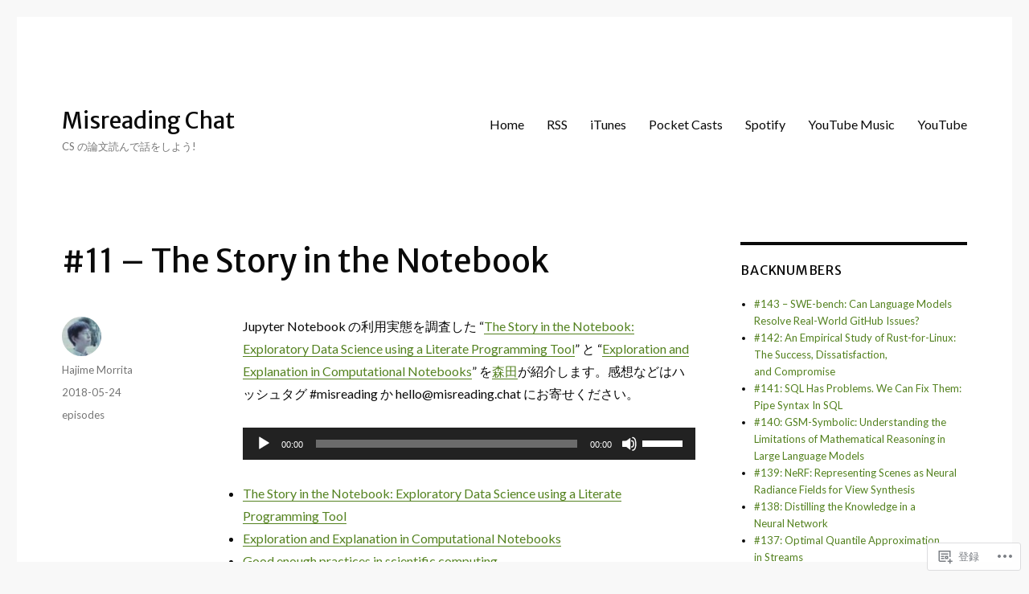

--- FILE ---
content_type: text/html; charset=UTF-8
request_url: https://misreading.chat/2018/05/24/episode-11-the-story-in-the-notebook/
body_size: 30057
content:
<!DOCTYPE html>
<html lang="ja" class="no-js">
<head>
	<meta charset="UTF-8">
	<meta name="viewport" content="width=device-width, initial-scale=1">
	<link rel="profile" href="https://gmpg.org/xfn/11">
		<script>(function(html){html.className = html.className.replace(/\bno-js\b/,'js')})(document.documentElement);</script>
<title>#11 &#8211;  The Story in the Notebook &#8211; Misreading Chat</title>
<script type="text/javascript">
  WebFontConfig = {"google":{"families":["Merriweather+Sans:r:latin,latin-ext","Lato:r,i,b,bi:latin,latin-ext"]},"api_url":"https:\/\/fonts-api.wp.com\/css"};
  (function() {
    var wf = document.createElement('script');
    wf.src = '/wp-content/plugins/custom-fonts/js/webfont.js';
    wf.type = 'text/javascript';
    wf.async = 'true';
    var s = document.getElementsByTagName('script')[0];
    s.parentNode.insertBefore(wf, s);
	})();
</script><style id="jetpack-custom-fonts-css">.wf-active body, .wf-active button, .wf-active input, .wf-active select, .wf-active textarea{font-family:"Lato",sans-serif}.wf-active ::-webkit-input-placeholder{font-family:"Lato",sans-serif}.wf-active :-moz-placeholder{font-family:"Lato",sans-serif}.wf-active ::-moz-placeholder{font-family:"Lato",sans-serif}.wf-active :-ms-input-placeholder{font-family:"Lato",sans-serif}.wf-active button, .wf-active button[disabled]:hover, .wf-active button[disabled]:focus, .wf-active input[type="button"], .wf-active input[type="button"][disabled]:hover, .wf-active input[type="button"][disabled]:focus, .wf-active input[type="reset"], .wf-active input[type="reset"][disabled]:hover, .wf-active input[type="reset"][disabled]:focus, .wf-active input[type="submit"], .wf-active input[type="submit"][disabled]:hover, .wf-active input[type="submit"][disabled]:focus, .wf-active .main-navigation, .wf-active .no-comments, .wf-active .tagcloud a, .wf-active .wp_widget_tag_cloud a, .wf-active .top_rated div > p, .wf-active .comments-area #respond .comment-form-fields p.comment-form-posting-as, .wf-active .comments-area #respond .comment-form-fields p.comment-form-log-out, .wf-active .comments-area #respond #comment-form-identity #comment-form-nascar p, .wf-active .comments-area #respond #comment-form-subscribe p, .wf-active .comments-area #respond p.form-submit input#comment-submit, .wf-active .comment-content p.comment-likes span.comment-like-feedback, .wf-active .jp-relatedposts-post-date, .wf-active .jp-relatedposts-post-context{font-family:"Lato",sans-serif}.wf-active .post-password-form label, .wf-active .comment-form label, .wf-active .entry-content .contact-form label, .wf-active .post-navigation .meta-nav, .wf-active .image-navigation, .wf-active .comment-navigation, .wf-active .menu-toggle, .wf-active .widget_recent_entries .post-date, .wf-active .widget_rss .rss-date, .wf-active .widget_rss cite, .wf-active .sticky-post, .wf-active .entry-footer, .wf-active .comment-metadata, .wf-active .pingback .edit-link, .wf-active .comment-reply-link, .wf-active .page-links, .wf-active .page-links a, .wf-active .page-links > span, .wf-active .pd-rating, .wf-active .entry-content .portfolio-entry-meta, .wf-active .entry-content #jp-relatedposts h3.jp-relatedposts-headline, .wf-active .hentry div.sharedaddy h3.sd-title, .wf-active .hentry h3.sd-title{font-family:"Lato",sans-serif}.wf-active .pagination{font-family:"Lato",sans-serif}.wf-active body:not(.logged-in) .site .skip-link{font-family:"Lato",sans-serif}.wf-active .site-description, .wf-active .author-bio, .wf-active .taxonomy-description, .wf-active .entry-caption, .wf-active .comment-notes, .wf-active .comment-awaiting-moderation, .wf-active .logged-in-as, .wf-active .form-allowed-tags, .wf-active .site-info, .wf-active .wp-caption .wp-caption-text, .wf-active .gallery-caption, .wf-active .entry-content .portfolio-entry-content p, .wf-active .entry-content .testimonial-entry-title, .wf-active .entry-content .testimonial-entry-content p, .wf-active .entry-content #jp-relatedposts .jp-relatedposts-items p, .wf-active .entry-content #jp-relatedposts .jp-relatedposts-items-visual h4.jp-relatedposts-post-title{font-family:"Lato",sans-serif}.wf-active .site-title, .wf-active .post-navigation .post-title, .wf-active .comments-title, .wf-active .comment-reply-title, .wf-active .page-title{font-family:"Merriweather Sans",sans-serif;font-style:normal;font-weight:400}.wf-active .widget .widget-title, .wf-active .entry-content .portfolio-entry-title{font-family:"Merriweather Sans",sans-serif;font-style:normal;font-weight:400}.wf-active .entry-title{font-family:"Merriweather Sans",sans-serif;font-style:normal;font-weight:400}.wf-active .format-aside .entry-title, .wf-active .format-image .entry-title, .wf-active .format-video .entry-title, .wf-active .format-quote .entry-title, .wf-active .format-gallery .entry-title, .wf-active .format-status .entry-title, .wf-active .format-link .entry-title, .wf-active .format-audio .entry-title, .wf-active .format-chat .entry-title{font-style:normal;font-weight:400}@media screen and (min-width: 44.375em){.wf-active .site-title, .wf-active .post-navigation .post-title{font-style:normal;font-weight:400}}@media screen and (min-width: 44.375em){.wf-active .entry-title{font-style:normal;font-weight:400}}@media screen and (min-width: 61.5625em){.wf-active .entry-title{font-style:normal;font-weight:400}}@media screen and (min-width: 61.5625em){.wf-active .format-aside .entry-title, .wf-active .format-image .entry-title, .wf-active .format-video .entry-title, .wf-active .format-quote .entry-title, .wf-active .format-gallery .entry-title, .wf-active .format-status .entry-title, .wf-active .format-link .entry-title, .wf-active .format-audio .entry-title, .wf-active .format-chat .entry-title{font-style:normal;font-weight:400}}</style>
<meta name='robots' content='max-image-preview:large' />

<!-- Async WordPress.com Remote Login -->
<script id="wpcom_remote_login_js">
var wpcom_remote_login_extra_auth = '';
function wpcom_remote_login_remove_dom_node_id( element_id ) {
	var dom_node = document.getElementById( element_id );
	if ( dom_node ) { dom_node.parentNode.removeChild( dom_node ); }
}
function wpcom_remote_login_remove_dom_node_classes( class_name ) {
	var dom_nodes = document.querySelectorAll( '.' + class_name );
	for ( var i = 0; i < dom_nodes.length; i++ ) {
		dom_nodes[ i ].parentNode.removeChild( dom_nodes[ i ] );
	}
}
function wpcom_remote_login_final_cleanup() {
	wpcom_remote_login_remove_dom_node_classes( "wpcom_remote_login_msg" );
	wpcom_remote_login_remove_dom_node_id( "wpcom_remote_login_key" );
	wpcom_remote_login_remove_dom_node_id( "wpcom_remote_login_validate" );
	wpcom_remote_login_remove_dom_node_id( "wpcom_remote_login_js" );
	wpcom_remote_login_remove_dom_node_id( "wpcom_request_access_iframe" );
	wpcom_remote_login_remove_dom_node_id( "wpcom_request_access_styles" );
}

// Watch for messages back from the remote login
window.addEventListener( "message", function( e ) {
	if ( e.origin === "https://r-login.wordpress.com" ) {
		var data = {};
		try {
			data = JSON.parse( e.data );
		} catch( e ) {
			wpcom_remote_login_final_cleanup();
			return;
		}

		if ( data.msg === 'LOGIN' ) {
			// Clean up the login check iframe
			wpcom_remote_login_remove_dom_node_id( "wpcom_remote_login_key" );

			var id_regex = new RegExp( /^[0-9]+$/ );
			var token_regex = new RegExp( /^.*|.*|.*$/ );
			if (
				token_regex.test( data.token )
				&& id_regex.test( data.wpcomid )
			) {
				// We have everything we need to ask for a login
				var script = document.createElement( "script" );
				script.setAttribute( "id", "wpcom_remote_login_validate" );
				script.src = '/remote-login.php?wpcom_remote_login=validate'
					+ '&wpcomid=' + data.wpcomid
					+ '&token=' + encodeURIComponent( data.token )
					+ '&host=' + window.location.protocol
					+ '//' + window.location.hostname
					+ '&postid=117'
					+ '&is_singular=1';
				document.body.appendChild( script );
			}

			return;
		}

		// Safari ITP, not logged in, so redirect
		if ( data.msg === 'LOGIN-REDIRECT' ) {
			window.location = 'https://wordpress.com/log-in?redirect_to=' + window.location.href;
			return;
		}

		// Safari ITP, storage access failed, remove the request
		if ( data.msg === 'LOGIN-REMOVE' ) {
			var css_zap = 'html { -webkit-transition: margin-top 1s; transition: margin-top 1s; } /* 9001 */ html { margin-top: 0 !important; } * html body { margin-top: 0 !important; } @media screen and ( max-width: 782px ) { html { margin-top: 0 !important; } * html body { margin-top: 0 !important; } }';
			var style_zap = document.createElement( 'style' );
			style_zap.type = 'text/css';
			style_zap.appendChild( document.createTextNode( css_zap ) );
			document.body.appendChild( style_zap );

			var e = document.getElementById( 'wpcom_request_access_iframe' );
			e.parentNode.removeChild( e );

			document.cookie = 'wordpress_com_login_access=denied; path=/; max-age=31536000';

			return;
		}

		// Safari ITP
		if ( data.msg === 'REQUEST_ACCESS' ) {
			console.log( 'request access: safari' );

			// Check ITP iframe enable/disable knob
			if ( wpcom_remote_login_extra_auth !== 'safari_itp_iframe' ) {
				return;
			}

			// If we are in a "private window" there is no ITP.
			var private_window = false;
			try {
				var opendb = window.openDatabase( null, null, null, null );
			} catch( e ) {
				private_window = true;
			}

			if ( private_window ) {
				console.log( 'private window' );
				return;
			}

			var iframe = document.createElement( 'iframe' );
			iframe.id = 'wpcom_request_access_iframe';
			iframe.setAttribute( 'scrolling', 'no' );
			iframe.setAttribute( 'sandbox', 'allow-storage-access-by-user-activation allow-scripts allow-same-origin allow-top-navigation-by-user-activation' );
			iframe.src = 'https://r-login.wordpress.com/remote-login.php?wpcom_remote_login=request_access&origin=' + encodeURIComponent( data.origin ) + '&wpcomid=' + encodeURIComponent( data.wpcomid );

			var css = 'html { -webkit-transition: margin-top 1s; transition: margin-top 1s; } /* 9001 */ html { margin-top: 46px !important; } * html body { margin-top: 46px !important; } @media screen and ( max-width: 660px ) { html { margin-top: 71px !important; } * html body { margin-top: 71px !important; } #wpcom_request_access_iframe { display: block; height: 71px !important; } } #wpcom_request_access_iframe { border: 0px; height: 46px; position: fixed; top: 0; left: 0; width: 100%; min-width: 100%; z-index: 99999; background: #23282d; } ';

			var style = document.createElement( 'style' );
			style.type = 'text/css';
			style.id = 'wpcom_request_access_styles';
			style.appendChild( document.createTextNode( css ) );
			document.body.appendChild( style );

			document.body.appendChild( iframe );
		}

		if ( data.msg === 'DONE' ) {
			wpcom_remote_login_final_cleanup();
		}
	}
}, false );

// Inject the remote login iframe after the page has had a chance to load
// more critical resources
window.addEventListener( "DOMContentLoaded", function( e ) {
	var iframe = document.createElement( "iframe" );
	iframe.style.display = "none";
	iframe.setAttribute( "scrolling", "no" );
	iframe.setAttribute( "id", "wpcom_remote_login_key" );
	iframe.src = "https://r-login.wordpress.com/remote-login.php"
		+ "?wpcom_remote_login=key"
		+ "&origin=aHR0cHM6Ly9taXNyZWFkaW5nLmNoYXQ%3D"
		+ "&wpcomid=143829159"
		+ "&time=" + Math.floor( Date.now() / 1000 );
	document.body.appendChild( iframe );
}, false );
</script>
<link rel='dns-prefetch' href='//s0.wp.com' />
<link rel='dns-prefetch' href='//wordpress.com' />
<link rel="alternate" type="application/rss+xml" title="Misreading Chat &raquo; フィード" href="https://misreading.chat/feed/" />
<link rel="alternate" type="application/rss+xml" title="Misreading Chat &raquo; コメントフィード" href="https://misreading.chat/comments/feed/" />
	<script type="text/javascript">
		/* <![CDATA[ */
		function addLoadEvent(func) {
			var oldonload = window.onload;
			if (typeof window.onload != 'function') {
				window.onload = func;
			} else {
				window.onload = function () {
					oldonload();
					func();
				}
			}
		}
		/* ]]> */
	</script>
	<link crossorigin='anonymous' rel='stylesheet' id='all-css-0-1' href='/_static/??/wp-content/mu-plugins/jetpack-plugin/sun/modules/theme-tools/compat/twentysixteen.css,/wp-content/mu-plugins/likes/jetpack-likes.css?m=1753279645j&cssminify=yes' type='text/css' media='all' />
<style id='wp-emoji-styles-inline-css'>

	img.wp-smiley, img.emoji {
		display: inline !important;
		border: none !important;
		box-shadow: none !important;
		height: 1em !important;
		width: 1em !important;
		margin: 0 0.07em !important;
		vertical-align: -0.1em !important;
		background: none !important;
		padding: 0 !important;
	}
/*# sourceURL=wp-emoji-styles-inline-css */
</style>
<link crossorigin='anonymous' rel='stylesheet' id='all-css-2-1' href='/wp-content/plugins/gutenberg-core/v22.2.0/build/styles/block-library/style.css?m=1764855221i&cssminify=yes' type='text/css' media='all' />
<style id='wp-block-library-inline-css'>
.has-text-align-justify {
	text-align:justify;
}
.has-text-align-justify{text-align:justify;}

/*# sourceURL=wp-block-library-inline-css */
</style><link crossorigin='anonymous' rel='stylesheet' id='all-css-0-2' href='/_static/??-eJzTLy/QzcxLzilNSS3WzyrWz01NyUxMzUnNTc0rQeEU5CRWphbp5qSmJyZX6uVm5uklFxfr6OPTDpRD5sM02efaGpoZmFkYGRuZGmQBAHPvL0Y=&cssminify=yes' type='text/css' media='all' />
<style id='wp-block-archives-inline-css'>
.wp-block-archives{box-sizing:border-box}.wp-block-archives-dropdown label{display:block}
/*# sourceURL=/wp-content/plugins/gutenberg-core/v22.2.0/build/styles/block-library/archives/style.css */
</style>
<style id='global-styles-inline-css'>
:root{--wp--preset--aspect-ratio--square: 1;--wp--preset--aspect-ratio--4-3: 4/3;--wp--preset--aspect-ratio--3-4: 3/4;--wp--preset--aspect-ratio--3-2: 3/2;--wp--preset--aspect-ratio--2-3: 2/3;--wp--preset--aspect-ratio--16-9: 16/9;--wp--preset--aspect-ratio--9-16: 9/16;--wp--preset--color--black: #000000;--wp--preset--color--cyan-bluish-gray: #abb8c3;--wp--preset--color--white: #fff;--wp--preset--color--pale-pink: #f78da7;--wp--preset--color--vivid-red: #cf2e2e;--wp--preset--color--luminous-vivid-orange: #ff6900;--wp--preset--color--luminous-vivid-amber: #fcb900;--wp--preset--color--light-green-cyan: #7bdcb5;--wp--preset--color--vivid-green-cyan: #00d084;--wp--preset--color--pale-cyan-blue: #8ed1fc;--wp--preset--color--vivid-cyan-blue: #0693e3;--wp--preset--color--vivid-purple: #9b51e0;--wp--preset--color--dark-gray: #1a1a1a;--wp--preset--color--medium-gray: #686868;--wp--preset--color--light-gray: #e5e5e5;--wp--preset--color--blue-gray: #4d545c;--wp--preset--color--bright-blue: #007acc;--wp--preset--color--light-blue: #9adffd;--wp--preset--color--dark-brown: #402b30;--wp--preset--color--medium-brown: #774e24;--wp--preset--color--dark-red: #640c1f;--wp--preset--color--bright-red: #ff675f;--wp--preset--color--yellow: #ffef8e;--wp--preset--gradient--vivid-cyan-blue-to-vivid-purple: linear-gradient(135deg,rgb(6,147,227) 0%,rgb(155,81,224) 100%);--wp--preset--gradient--light-green-cyan-to-vivid-green-cyan: linear-gradient(135deg,rgb(122,220,180) 0%,rgb(0,208,130) 100%);--wp--preset--gradient--luminous-vivid-amber-to-luminous-vivid-orange: linear-gradient(135deg,rgb(252,185,0) 0%,rgb(255,105,0) 100%);--wp--preset--gradient--luminous-vivid-orange-to-vivid-red: linear-gradient(135deg,rgb(255,105,0) 0%,rgb(207,46,46) 100%);--wp--preset--gradient--very-light-gray-to-cyan-bluish-gray: linear-gradient(135deg,rgb(238,238,238) 0%,rgb(169,184,195) 100%);--wp--preset--gradient--cool-to-warm-spectrum: linear-gradient(135deg,rgb(74,234,220) 0%,rgb(151,120,209) 20%,rgb(207,42,186) 40%,rgb(238,44,130) 60%,rgb(251,105,98) 80%,rgb(254,248,76) 100%);--wp--preset--gradient--blush-light-purple: linear-gradient(135deg,rgb(255,206,236) 0%,rgb(152,150,240) 100%);--wp--preset--gradient--blush-bordeaux: linear-gradient(135deg,rgb(254,205,165) 0%,rgb(254,45,45) 50%,rgb(107,0,62) 100%);--wp--preset--gradient--luminous-dusk: linear-gradient(135deg,rgb(255,203,112) 0%,rgb(199,81,192) 50%,rgb(65,88,208) 100%);--wp--preset--gradient--pale-ocean: linear-gradient(135deg,rgb(255,245,203) 0%,rgb(182,227,212) 50%,rgb(51,167,181) 100%);--wp--preset--gradient--electric-grass: linear-gradient(135deg,rgb(202,248,128) 0%,rgb(113,206,126) 100%);--wp--preset--gradient--midnight: linear-gradient(135deg,rgb(2,3,129) 0%,rgb(40,116,252) 100%);--wp--preset--font-size--small: 13px;--wp--preset--font-size--medium: 20px;--wp--preset--font-size--large: 36px;--wp--preset--font-size--x-large: 42px;--wp--preset--font-family--albert-sans: 'Albert Sans', sans-serif;--wp--preset--font-family--alegreya: Alegreya, serif;--wp--preset--font-family--arvo: Arvo, serif;--wp--preset--font-family--bodoni-moda: 'Bodoni Moda', serif;--wp--preset--font-family--bricolage-grotesque: 'Bricolage Grotesque', sans-serif;--wp--preset--font-family--cabin: Cabin, sans-serif;--wp--preset--font-family--chivo: Chivo, sans-serif;--wp--preset--font-family--commissioner: Commissioner, sans-serif;--wp--preset--font-family--cormorant: Cormorant, serif;--wp--preset--font-family--courier-prime: 'Courier Prime', monospace;--wp--preset--font-family--crimson-pro: 'Crimson Pro', serif;--wp--preset--font-family--dm-mono: 'DM Mono', monospace;--wp--preset--font-family--dm-sans: 'DM Sans', sans-serif;--wp--preset--font-family--dm-serif-display: 'DM Serif Display', serif;--wp--preset--font-family--domine: Domine, serif;--wp--preset--font-family--eb-garamond: 'EB Garamond', serif;--wp--preset--font-family--epilogue: Epilogue, sans-serif;--wp--preset--font-family--fahkwang: Fahkwang, sans-serif;--wp--preset--font-family--figtree: Figtree, sans-serif;--wp--preset--font-family--fira-sans: 'Fira Sans', sans-serif;--wp--preset--font-family--fjalla-one: 'Fjalla One', sans-serif;--wp--preset--font-family--fraunces: Fraunces, serif;--wp--preset--font-family--gabarito: Gabarito, system-ui;--wp--preset--font-family--ibm-plex-mono: 'IBM Plex Mono', monospace;--wp--preset--font-family--ibm-plex-sans: 'IBM Plex Sans', sans-serif;--wp--preset--font-family--ibarra-real-nova: 'Ibarra Real Nova', serif;--wp--preset--font-family--instrument-serif: 'Instrument Serif', serif;--wp--preset--font-family--inter: Inter, sans-serif;--wp--preset--font-family--josefin-sans: 'Josefin Sans', sans-serif;--wp--preset--font-family--jost: Jost, sans-serif;--wp--preset--font-family--libre-baskerville: 'Libre Baskerville', serif;--wp--preset--font-family--libre-franklin: 'Libre Franklin', sans-serif;--wp--preset--font-family--literata: Literata, serif;--wp--preset--font-family--lora: Lora, serif;--wp--preset--font-family--merriweather: Merriweather, serif;--wp--preset--font-family--montserrat: Montserrat, sans-serif;--wp--preset--font-family--newsreader: Newsreader, serif;--wp--preset--font-family--noto-sans-mono: 'Noto Sans Mono', sans-serif;--wp--preset--font-family--nunito: Nunito, sans-serif;--wp--preset--font-family--open-sans: 'Open Sans', sans-serif;--wp--preset--font-family--overpass: Overpass, sans-serif;--wp--preset--font-family--pt-serif: 'PT Serif', serif;--wp--preset--font-family--petrona: Petrona, serif;--wp--preset--font-family--piazzolla: Piazzolla, serif;--wp--preset--font-family--playfair-display: 'Playfair Display', serif;--wp--preset--font-family--plus-jakarta-sans: 'Plus Jakarta Sans', sans-serif;--wp--preset--font-family--poppins: Poppins, sans-serif;--wp--preset--font-family--raleway: Raleway, sans-serif;--wp--preset--font-family--roboto: Roboto, sans-serif;--wp--preset--font-family--roboto-slab: 'Roboto Slab', serif;--wp--preset--font-family--rubik: Rubik, sans-serif;--wp--preset--font-family--rufina: Rufina, serif;--wp--preset--font-family--sora: Sora, sans-serif;--wp--preset--font-family--source-sans-3: 'Source Sans 3', sans-serif;--wp--preset--font-family--source-serif-4: 'Source Serif 4', serif;--wp--preset--font-family--space-mono: 'Space Mono', monospace;--wp--preset--font-family--syne: Syne, sans-serif;--wp--preset--font-family--texturina: Texturina, serif;--wp--preset--font-family--urbanist: Urbanist, sans-serif;--wp--preset--font-family--work-sans: 'Work Sans', sans-serif;--wp--preset--spacing--20: 0.44rem;--wp--preset--spacing--30: 0.67rem;--wp--preset--spacing--40: 1rem;--wp--preset--spacing--50: 1.5rem;--wp--preset--spacing--60: 2.25rem;--wp--preset--spacing--70: 3.38rem;--wp--preset--spacing--80: 5.06rem;--wp--preset--shadow--natural: 6px 6px 9px rgba(0, 0, 0, 0.2);--wp--preset--shadow--deep: 12px 12px 50px rgba(0, 0, 0, 0.4);--wp--preset--shadow--sharp: 6px 6px 0px rgba(0, 0, 0, 0.2);--wp--preset--shadow--outlined: 6px 6px 0px -3px rgb(255, 255, 255), 6px 6px rgb(0, 0, 0);--wp--preset--shadow--crisp: 6px 6px 0px rgb(0, 0, 0);}:where(.is-layout-flex){gap: 0.5em;}:where(.is-layout-grid){gap: 0.5em;}body .is-layout-flex{display: flex;}.is-layout-flex{flex-wrap: wrap;align-items: center;}.is-layout-flex > :is(*, div){margin: 0;}body .is-layout-grid{display: grid;}.is-layout-grid > :is(*, div){margin: 0;}:where(.wp-block-columns.is-layout-flex){gap: 2em;}:where(.wp-block-columns.is-layout-grid){gap: 2em;}:where(.wp-block-post-template.is-layout-flex){gap: 1.25em;}:where(.wp-block-post-template.is-layout-grid){gap: 1.25em;}.has-black-color{color: var(--wp--preset--color--black) !important;}.has-cyan-bluish-gray-color{color: var(--wp--preset--color--cyan-bluish-gray) !important;}.has-white-color{color: var(--wp--preset--color--white) !important;}.has-pale-pink-color{color: var(--wp--preset--color--pale-pink) !important;}.has-vivid-red-color{color: var(--wp--preset--color--vivid-red) !important;}.has-luminous-vivid-orange-color{color: var(--wp--preset--color--luminous-vivid-orange) !important;}.has-luminous-vivid-amber-color{color: var(--wp--preset--color--luminous-vivid-amber) !important;}.has-light-green-cyan-color{color: var(--wp--preset--color--light-green-cyan) !important;}.has-vivid-green-cyan-color{color: var(--wp--preset--color--vivid-green-cyan) !important;}.has-pale-cyan-blue-color{color: var(--wp--preset--color--pale-cyan-blue) !important;}.has-vivid-cyan-blue-color{color: var(--wp--preset--color--vivid-cyan-blue) !important;}.has-vivid-purple-color{color: var(--wp--preset--color--vivid-purple) !important;}.has-black-background-color{background-color: var(--wp--preset--color--black) !important;}.has-cyan-bluish-gray-background-color{background-color: var(--wp--preset--color--cyan-bluish-gray) !important;}.has-white-background-color{background-color: var(--wp--preset--color--white) !important;}.has-pale-pink-background-color{background-color: var(--wp--preset--color--pale-pink) !important;}.has-vivid-red-background-color{background-color: var(--wp--preset--color--vivid-red) !important;}.has-luminous-vivid-orange-background-color{background-color: var(--wp--preset--color--luminous-vivid-orange) !important;}.has-luminous-vivid-amber-background-color{background-color: var(--wp--preset--color--luminous-vivid-amber) !important;}.has-light-green-cyan-background-color{background-color: var(--wp--preset--color--light-green-cyan) !important;}.has-vivid-green-cyan-background-color{background-color: var(--wp--preset--color--vivid-green-cyan) !important;}.has-pale-cyan-blue-background-color{background-color: var(--wp--preset--color--pale-cyan-blue) !important;}.has-vivid-cyan-blue-background-color{background-color: var(--wp--preset--color--vivid-cyan-blue) !important;}.has-vivid-purple-background-color{background-color: var(--wp--preset--color--vivid-purple) !important;}.has-black-border-color{border-color: var(--wp--preset--color--black) !important;}.has-cyan-bluish-gray-border-color{border-color: var(--wp--preset--color--cyan-bluish-gray) !important;}.has-white-border-color{border-color: var(--wp--preset--color--white) !important;}.has-pale-pink-border-color{border-color: var(--wp--preset--color--pale-pink) !important;}.has-vivid-red-border-color{border-color: var(--wp--preset--color--vivid-red) !important;}.has-luminous-vivid-orange-border-color{border-color: var(--wp--preset--color--luminous-vivid-orange) !important;}.has-luminous-vivid-amber-border-color{border-color: var(--wp--preset--color--luminous-vivid-amber) !important;}.has-light-green-cyan-border-color{border-color: var(--wp--preset--color--light-green-cyan) !important;}.has-vivid-green-cyan-border-color{border-color: var(--wp--preset--color--vivid-green-cyan) !important;}.has-pale-cyan-blue-border-color{border-color: var(--wp--preset--color--pale-cyan-blue) !important;}.has-vivid-cyan-blue-border-color{border-color: var(--wp--preset--color--vivid-cyan-blue) !important;}.has-vivid-purple-border-color{border-color: var(--wp--preset--color--vivid-purple) !important;}.has-vivid-cyan-blue-to-vivid-purple-gradient-background{background: var(--wp--preset--gradient--vivid-cyan-blue-to-vivid-purple) !important;}.has-light-green-cyan-to-vivid-green-cyan-gradient-background{background: var(--wp--preset--gradient--light-green-cyan-to-vivid-green-cyan) !important;}.has-luminous-vivid-amber-to-luminous-vivid-orange-gradient-background{background: var(--wp--preset--gradient--luminous-vivid-amber-to-luminous-vivid-orange) !important;}.has-luminous-vivid-orange-to-vivid-red-gradient-background{background: var(--wp--preset--gradient--luminous-vivid-orange-to-vivid-red) !important;}.has-very-light-gray-to-cyan-bluish-gray-gradient-background{background: var(--wp--preset--gradient--very-light-gray-to-cyan-bluish-gray) !important;}.has-cool-to-warm-spectrum-gradient-background{background: var(--wp--preset--gradient--cool-to-warm-spectrum) !important;}.has-blush-light-purple-gradient-background{background: var(--wp--preset--gradient--blush-light-purple) !important;}.has-blush-bordeaux-gradient-background{background: var(--wp--preset--gradient--blush-bordeaux) !important;}.has-luminous-dusk-gradient-background{background: var(--wp--preset--gradient--luminous-dusk) !important;}.has-pale-ocean-gradient-background{background: var(--wp--preset--gradient--pale-ocean) !important;}.has-electric-grass-gradient-background{background: var(--wp--preset--gradient--electric-grass) !important;}.has-midnight-gradient-background{background: var(--wp--preset--gradient--midnight) !important;}.has-small-font-size{font-size: var(--wp--preset--font-size--small) !important;}.has-medium-font-size{font-size: var(--wp--preset--font-size--medium) !important;}.has-large-font-size{font-size: var(--wp--preset--font-size--large) !important;}.has-x-large-font-size{font-size: var(--wp--preset--font-size--x-large) !important;}.has-albert-sans-font-family{font-family: var(--wp--preset--font-family--albert-sans) !important;}.has-alegreya-font-family{font-family: var(--wp--preset--font-family--alegreya) !important;}.has-arvo-font-family{font-family: var(--wp--preset--font-family--arvo) !important;}.has-bodoni-moda-font-family{font-family: var(--wp--preset--font-family--bodoni-moda) !important;}.has-bricolage-grotesque-font-family{font-family: var(--wp--preset--font-family--bricolage-grotesque) !important;}.has-cabin-font-family{font-family: var(--wp--preset--font-family--cabin) !important;}.has-chivo-font-family{font-family: var(--wp--preset--font-family--chivo) !important;}.has-commissioner-font-family{font-family: var(--wp--preset--font-family--commissioner) !important;}.has-cormorant-font-family{font-family: var(--wp--preset--font-family--cormorant) !important;}.has-courier-prime-font-family{font-family: var(--wp--preset--font-family--courier-prime) !important;}.has-crimson-pro-font-family{font-family: var(--wp--preset--font-family--crimson-pro) !important;}.has-dm-mono-font-family{font-family: var(--wp--preset--font-family--dm-mono) !important;}.has-dm-sans-font-family{font-family: var(--wp--preset--font-family--dm-sans) !important;}.has-dm-serif-display-font-family{font-family: var(--wp--preset--font-family--dm-serif-display) !important;}.has-domine-font-family{font-family: var(--wp--preset--font-family--domine) !important;}.has-eb-garamond-font-family{font-family: var(--wp--preset--font-family--eb-garamond) !important;}.has-epilogue-font-family{font-family: var(--wp--preset--font-family--epilogue) !important;}.has-fahkwang-font-family{font-family: var(--wp--preset--font-family--fahkwang) !important;}.has-figtree-font-family{font-family: var(--wp--preset--font-family--figtree) !important;}.has-fira-sans-font-family{font-family: var(--wp--preset--font-family--fira-sans) !important;}.has-fjalla-one-font-family{font-family: var(--wp--preset--font-family--fjalla-one) !important;}.has-fraunces-font-family{font-family: var(--wp--preset--font-family--fraunces) !important;}.has-gabarito-font-family{font-family: var(--wp--preset--font-family--gabarito) !important;}.has-ibm-plex-mono-font-family{font-family: var(--wp--preset--font-family--ibm-plex-mono) !important;}.has-ibm-plex-sans-font-family{font-family: var(--wp--preset--font-family--ibm-plex-sans) !important;}.has-ibarra-real-nova-font-family{font-family: var(--wp--preset--font-family--ibarra-real-nova) !important;}.has-instrument-serif-font-family{font-family: var(--wp--preset--font-family--instrument-serif) !important;}.has-inter-font-family{font-family: var(--wp--preset--font-family--inter) !important;}.has-josefin-sans-font-family{font-family: var(--wp--preset--font-family--josefin-sans) !important;}.has-jost-font-family{font-family: var(--wp--preset--font-family--jost) !important;}.has-libre-baskerville-font-family{font-family: var(--wp--preset--font-family--libre-baskerville) !important;}.has-libre-franklin-font-family{font-family: var(--wp--preset--font-family--libre-franklin) !important;}.has-literata-font-family{font-family: var(--wp--preset--font-family--literata) !important;}.has-lora-font-family{font-family: var(--wp--preset--font-family--lora) !important;}.has-merriweather-font-family{font-family: var(--wp--preset--font-family--merriweather) !important;}.has-montserrat-font-family{font-family: var(--wp--preset--font-family--montserrat) !important;}.has-newsreader-font-family{font-family: var(--wp--preset--font-family--newsreader) !important;}.has-noto-sans-mono-font-family{font-family: var(--wp--preset--font-family--noto-sans-mono) !important;}.has-nunito-font-family{font-family: var(--wp--preset--font-family--nunito) !important;}.has-open-sans-font-family{font-family: var(--wp--preset--font-family--open-sans) !important;}.has-overpass-font-family{font-family: var(--wp--preset--font-family--overpass) !important;}.has-pt-serif-font-family{font-family: var(--wp--preset--font-family--pt-serif) !important;}.has-petrona-font-family{font-family: var(--wp--preset--font-family--petrona) !important;}.has-piazzolla-font-family{font-family: var(--wp--preset--font-family--piazzolla) !important;}.has-playfair-display-font-family{font-family: var(--wp--preset--font-family--playfair-display) !important;}.has-plus-jakarta-sans-font-family{font-family: var(--wp--preset--font-family--plus-jakarta-sans) !important;}.has-poppins-font-family{font-family: var(--wp--preset--font-family--poppins) !important;}.has-raleway-font-family{font-family: var(--wp--preset--font-family--raleway) !important;}.has-roboto-font-family{font-family: var(--wp--preset--font-family--roboto) !important;}.has-roboto-slab-font-family{font-family: var(--wp--preset--font-family--roboto-slab) !important;}.has-rubik-font-family{font-family: var(--wp--preset--font-family--rubik) !important;}.has-rufina-font-family{font-family: var(--wp--preset--font-family--rufina) !important;}.has-sora-font-family{font-family: var(--wp--preset--font-family--sora) !important;}.has-source-sans-3-font-family{font-family: var(--wp--preset--font-family--source-sans-3) !important;}.has-source-serif-4-font-family{font-family: var(--wp--preset--font-family--source-serif-4) !important;}.has-space-mono-font-family{font-family: var(--wp--preset--font-family--space-mono) !important;}.has-syne-font-family{font-family: var(--wp--preset--font-family--syne) !important;}.has-texturina-font-family{font-family: var(--wp--preset--font-family--texturina) !important;}.has-urbanist-font-family{font-family: var(--wp--preset--font-family--urbanist) !important;}.has-work-sans-font-family{font-family: var(--wp--preset--font-family--work-sans) !important;}
/*# sourceURL=global-styles-inline-css */
</style>

<style id='classic-theme-styles-inline-css'>
/*! This file is auto-generated */
.wp-block-button__link{color:#fff;background-color:#32373c;border-radius:9999px;box-shadow:none;text-decoration:none;padding:calc(.667em + 2px) calc(1.333em + 2px);font-size:1.125em}.wp-block-file__button{background:#32373c;color:#fff;text-decoration:none}
/*# sourceURL=/wp-includes/css/classic-themes.min.css */
</style>
<link crossorigin='anonymous' rel='stylesheet' id='all-css-4-1' href='/_static/??-eJyNj9sOgjAMhl/I2XhA4oXxUQzMBgs7hXZB3t4ixgslxpul/fN/3zYYkrExCAYBn01yuaHAYGOPmvtUCWjD45UqdOi1trbMK1jGhqSMqevUI7PR01P2Rm4K8i9OqUltHHWoG38kM0oQopDS/B5+OVuUVNnutQPnABcKFhoM2M+axfHLOT8fUq5BBg1GprsgqlJGh//Xp2/VLtruecXZnzZlsduWx8O+aB80SpP9&cssminify=yes' type='text/css' media='all' />
<link crossorigin='anonymous' rel='stylesheet' id='all-css-10-1' href='/_static/??-eJx9y0EOwjAMRNELYUxEK7FBnKWNTAhK7Kh2lPb2pGyADbv5Iz1sBbywERvagzIpljqjtX5sGlcjYvSqqLYlgla85GPvA37BXKGkGiIrLjQnCX2Gt/rkPxRIIImfLAr/BNzTFJed3vLVjW4YT2fnLs8X8DhDqQ==&cssminify=yes' type='text/css' media='all' />
<style id='jetpack-global-styles-frontend-style-inline-css'>
:root { --font-headings: unset; --font-base: unset; --font-headings-default: -apple-system,BlinkMacSystemFont,"Segoe UI",Roboto,Oxygen-Sans,Ubuntu,Cantarell,"Helvetica Neue",sans-serif; --font-base-default: -apple-system,BlinkMacSystemFont,"Segoe UI",Roboto,Oxygen-Sans,Ubuntu,Cantarell,"Helvetica Neue",sans-serif;}
/*# sourceURL=jetpack-global-styles-frontend-style-inline-css */
</style>
<link crossorigin='anonymous' rel='stylesheet' id='all-css-12-1' href='/_static/??-eJyNjcsKAjEMRX/IGtQZBxfip0hMS9sxTYppGfx7H7gRN+7ugcs5sFRHKi1Ig9Jd5R6zGMyhVaTrh8G6QFHfORhYwlvw6P39PbPENZmt4G/ROQuBKWVkxxrVvuBH1lIoz2waILJekF+HUzlupnG3nQ77YZwfuRJIaQ==&cssminify=yes' type='text/css' media='all' />
<script id="wpcom-actionbar-placeholder-js-extra">
var actionbardata = {"siteID":"143829159","postID":"117","siteURL":"https://misreading.chat","xhrURL":"https://misreading.chat/wp-admin/admin-ajax.php","nonce":"40de9bb5a6","isLoggedIn":"","statusMessage":"","subsEmailDefault":"instantly","proxyScriptUrl":"https://s0.wp.com/wp-content/js/wpcom-proxy-request.js?m=1513050504i&amp;ver=20211021","shortlink":"https://wp.me/p9Jux9-1T","i18n":{"followedText":"\u3053\u306e\u30b5\u30a4\u30c8\u306e\u65b0\u3057\u3044\u6295\u7a3f\u306f \u003Ca href=\"https://wordpress.com/reader\"\u003EReader\u003C/a\u003E \u306b\u8868\u793a\u3055\u308c\u308b\u3088\u3046\u306b\u306a\u308a\u307e\u3057\u305f","foldBar":"\u3053\u306e\u30d0\u30fc\u3092\u6298\u308a\u305f\u305f\u3080","unfoldBar":"\u3053\u306e\u30d0\u30fc\u3092\u5c55\u958b","shortLinkCopied":"\u77ed\u7e2e\u30ea\u30f3\u30af\u304c\u30af\u30ea\u30c3\u30d7\u30dc\u30fc\u30c9\u306b\u30b3\u30d4\u30fc\u3055\u308c\u307e\u3057\u305f\u3002"}};
//# sourceURL=wpcom-actionbar-placeholder-js-extra
</script>
<script id="jetpack-mu-wpcom-settings-js-before">
var JETPACK_MU_WPCOM_SETTINGS = {"assetsUrl":"https://s0.wp.com/wp-content/mu-plugins/jetpack-mu-wpcom-plugin/sun/jetpack_vendor/automattic/jetpack-mu-wpcom/src/build/"};
//# sourceURL=jetpack-mu-wpcom-settings-js-before
</script>
<script crossorigin='anonymous' type='text/javascript'  src='/_static/??/wp-content/js/rlt-proxy.js,/wp-content/themes/pub/twentysixteen/js/html5.js?m=1720530689j'></script>
<script id="rlt-proxy-js-after">
	rltInitialize( {"token":null,"iframeOrigins":["https:\/\/widgets.wp.com"]} );
//# sourceURL=rlt-proxy-js-after
</script>
<link rel="EditURI" type="application/rsd+xml" title="RSD" href="https://misreadingchat.wordpress.com/xmlrpc.php?rsd" />
<meta name="generator" content="WordPress.com" />
<link rel="canonical" href="https://misreading.chat/2018/05/24/episode-11-the-story-in-the-notebook/" />
<link rel='shortlink' href='https://wp.me/p9Jux9-1T' />
<link rel="alternate" type="application/json+oembed" href="https://public-api.wordpress.com/oembed/?format=json&amp;url=https%3A%2F%2Fmisreading.chat%2F2018%2F05%2F24%2Fepisode-11-the-story-in-the-notebook%2F&amp;for=wpcom-auto-discovery" /><link rel="alternate" type="application/xml+oembed" href="https://public-api.wordpress.com/oembed/?format=xml&amp;url=https%3A%2F%2Fmisreading.chat%2F2018%2F05%2F24%2Fepisode-11-the-story-in-the-notebook%2F&amp;for=wpcom-auto-discovery" />
<!-- Jetpack Open Graph Tags -->
<meta property="og:type" content="article" />
<meta property="og:title" content="#11 &#8211;  The Story in the Notebook" />
<meta property="og:url" content="https://misreading.chat/2018/05/24/episode-11-the-story-in-the-notebook/" />
<meta property="og:description" content="Jupyter Notebook の利用実態を調査した &#8220;The Story in the Not&hellip;" />
<meta property="article:published_time" content="2018-05-25T01:00:06+00:00" />
<meta property="article:modified_time" content="2019-08-01T19:21:25+00:00" />
<meta property="og:site_name" content="Misreading Chat" />
<meta property="og:image" content="https://misreading.chat/wp-content/uploads/2022/05/misreading-chat-cover.jpg?w=200" />
<meta property="og:image:width" content="200" />
<meta property="og:image:height" content="200" />
<meta property="og:image:alt" content="" />
<meta property="og:locale" content="ja_JP" />
<meta property="article:publisher" content="https://www.facebook.com/WordPresscom" />
<meta name="twitter:text:title" content="#11 &#8211;  The Story in the&nbsp;Notebook" />
<meta name="twitter:image" content="https://misreading.chat/wp-content/uploads/2022/05/misreading-chat-cover.jpg?w=240" />
<meta name="twitter:card" content="summary" />

<!-- End Jetpack Open Graph Tags -->
<link rel="search" type="application/opensearchdescription+xml" href="https://misreading.chat/osd.xml" title="Misreading Chat" />
<link rel="search" type="application/opensearchdescription+xml" href="https://s1.wp.com/opensearch.xml" title="WordPress.com" />
<meta name="theme-color" content="#f8f8f8" />
<meta property="fediverse:creator" name="fediverse:creator" content="misreading.chat@misreading.chat" />
<meta name="description" content="Jupyter Notebook の利用実態を調査した &quot;The Story in the Notebook:&hellip;" />
<style id="custom-background-css">
body.custom-background { background-color: #f8f8f8; }
</style>
	
<link rel="alternate" title="ActivityPub (JSON)" type="application/activity+json" href="https://misreading.chat/2018/05/24/episode-11-the-story-in-the-notebook/" />
<style type="text/css" id="custom-colors-css">	input[type="text"],
	input[type="email"],
	input[type="url"],
	input[type="password"],
	input[type="search"],
	input[type="tel"],
	input[type="number"],
	textarea {
		background: #f7f7f7;
		color: #686868;
	}

	input[type="text"]:focus,
	input[type="email"]:focus,
	input[type="url"]:focus,
	input[type="password"]:focus,
	input[type="search"]:focus,
	input[type="tel"]:focus,
	input[type="number"]:focus,
	textarea:focus {
		background-color: #fff;
		color: #1a1a1a;
	}
body { background-color: #f8f8f8;}
.site,
		.main-navigation ul ul li { background-color: #ffffff;}
body #infinite-footer .container { background-color: #ffffff;}
body #infinite-footer .container { background-color: rgba( 255, 255, 255, 0.9 );}
.main-navigation ul ul:after { border-top-color: #ffffff;}
.main-navigation ul ul:after { border-bottom-color: #ffffff;}
mark,
		ins,
		button,
		button[disabled]:hover,
		button[disabled]:focus,
		input[type="button"],
		input[type="button"][disabled]:hover,
		input[type="button"][disabled]:focus,
		input[type="reset"],
		input[type="reset"][disabled]:hover,
		input[type="reset"][disabled]:focus,
		input[type="submit"],
		input[type="submit"][disabled]:hover,
		input[type="submit"][disabled]:focus,
		.menu-toggle.toggled-on,
		.menu-toggle.toggled-on:hover,
		.menu-toggle.toggled-on:focus,
		.pagination .prev,
		.pagination .next,
		.pagination .prev:hover,
		.pagination .prev:focus,
		.pagination .next:hover,
		.pagination .next:focus,
		.pagination .nav-links:before,
		.pagination .nav-links:after,
		.widget_calendar tbody a,
		.widget_calendar tbody a:hover,
		.widget_calendar tbody a:focus,
		.page-links a,
		.page-links a:hover,
		.page-links a:focus,
		.site-main #infinite-handle span,
		.wp-block-button .wp-block-button__link:active,
		.wp-block-button .wp-block-button__link:focus,
		.wp-block-button .wp-block-button__link:hover,
		.is-style-outline>.wp-block-button__link:not(.has-text-color):active,
		.is-style-outline>.wp-block-button__link:not(.has-text-color):focus,
		.is-style-outline>.wp-block-button__link:not(.has-text-color):hover { color: #ffffff;}
.menu-toggle:hover,
		.menu-toggle:focus,
		a,
		.main-navigation a:hover,
		.main-navigation a:focus,
		.dropdown-toggle:hover,
		.dropdown-toggle:focus,
		.social-navigation a:hover:before,
		.social-navigation a:focus:before,
		.post-navigation a:hover .post-title,
		.post-navigation a:focus .post-title,
		.tagcloud a:hover,
		.tagcloud a:focus,
		.site-branding .site-title a:hover,
		.site-branding .site-title a:focus,
		.entry-title a:hover,
		.entry-title a:focus,
		.entry-footer a:hover,
		.entry-footer a:focus,
		.comment-metadata a:hover,
		.comment-metadata a:focus,
		.pingback .comment-edit-link:hover,
		.pingback .comment-edit-link:focus,
		.comment-reply-link,
		.comment-reply-link:hover,
		.comment-reply-link:focus,
		.required,
		.site-info a:hover,
		.site-info a:focus,
		.main-navigation li:hover > a,
		.main-navigation li.focus > a,
		.comments-area #respond .comment-form-service a,
		.widget_flickr #flickr_badge_uber_wrapper a,
		.widget_flickr #flickr_badge_uber_wrapper a:link,
		.widget_flickr #flickr_badge_uber_wrapper a:active,
		.widget_flickr #flickr_badge_uber_wrapper a:visited,
		.wp_widget_tag_cloud a:hover,
		.wp_widget_tag_cloud a:focus,
		body #infinite-footer .blog-info a:hover,
		body #infinite-footer .blog-info a:focus,
		body #infinite-footer .blog-info a:hover,
		body #infinite-footer .blog-info a:focus,
		body #infinite-footer .blog-credits a:hover,
		body #infinite-footer .blog-credits a:focus,
		.is-style-outline>.wp-block-button__link:not(.has-text-color) { color: #548220;}
mark,
		ins,
		button:hover,
		button:focus,
		input[type="button"]:hover,
		input[type="button"]:focus,
		input[type="reset"]:hover,
		input[type="reset"]:focus,
		input[type="submit"]:hover,
		input[type="submit"]:focus,
		.pagination .prev:hover,
		.pagination .prev:focus,
		.pagination .next:hover,
		.pagination .next:focus,
		.widget_calendar tbody a,
		.page-links a:hover,
		.page-links a:focus,
		#infinite-handle span:hover,
		#infinite-handle span:focus,
		.wp-block-button .wp-block-button__link { background-color: #548220;}
input[type="text"]:focus,
		input[type="email"]:focus,
		input[type="url"]:focus,
		input[type="password"]:focus,
		input[type="search"]:focus,
		textarea:focus,
		.tagcloud a:hover,
		.tagcloud a:focus,
		.menu-toggle:hover,
		.menu-toggle:focus,
		.comments-area #respond #comment-form-comment.active,
		.comments-area #comment-form-share-text-padder.active,
		.comments-area #respond .comment-form-fields div.comment-form-input.active,
		.wp_widget_tag_cloud a:hover,
		.wp_widget_tag_cloud a:focus,
		.wp-block-button .wp-block-button__link { border-color: #548220;}
body,
		blockquote cite,
		blockquote small,
		.main-navigation a,
		.menu-toggle,
		.dropdown-toggle,
		.social-navigation a,
		.post-navigation a,
		.widget-title a,
		.site-branding .site-title a,
		.entry-title a,
		.page-links > .page-links-title,
		.comment-author,
		.comment-reply-title small a:hover,
		.comment-reply-title small a:focus { color: #0A0A0A;}
blockquote,
		.menu-toggle.toggled-on,
		.menu-toggle.toggled-on:hover,
		.menu-toggle.toggled-on:focus,
		.post-navigation,
		.post-navigation div + div,
		.pagination,
		.widget,
		.page-header,
		.page-links a,
		.comments-title,
		.comment-reply-title,
		.wp-block-button .wp-block-button__link:active,
		.wp-block-button .wp-block-button__link:focus,
		.wp-block-button .wp-block-button__link:hover,
		.is-style-outline>.wp-block-button__link:not(.has-text-color):active,
		.is-style-outline>.wp-block-button__link:not(.has-text-color):focus,
		.is-style-outline>.wp-block-button__link:not(.has-text-color):hover { border-color: #0A0A0A;}
button,
		button[disabled]:hover,
		button[disabled]:focus,
		input[type="button"],
		input[type="button"][disabled]:hover,
		input[type="button"][disabled]:focus,
		input[type="reset"],
		input[type="reset"][disabled]:hover,
		input[type="reset"][disabled]:focus,
		input[type="submit"],
		input[type="submit"][disabled]:hover,
		input[type="submit"][disabled]:focus,
		.menu-toggle.toggled-on,
		.menu-toggle.toggled-on:hover,
		.menu-toggle.toggled-on:focus,
		.pagination:before,
		.pagination:after,
		.pagination .prev,
		.pagination .next,
		.page-links a,
		.site-main #infinite-handle span,
		.wp-block-button .wp-block-button__link:active,
		.wp-block-button .wp-block-button__link:focus,
		.wp-block-button .wp-block-button__link:hover,
		.is-style-outline>.wp-block-button__link:not(.has-text-color):active,
		.is-style-outline>.wp-block-button__link:not(.has-text-color):focus,
		.is-style-outline>.wp-block-button__link:not(.has-text-color):hover { background-color: #0A0A0A;}
fieldset,
		pre,
		abbr,
		acronym,
		table,
		th,
		td,
		input[type="text"],
		input[type="email"],
		input[type="url"],
		input[type="password"],
		input[type="search"],
		textarea,
		.main-navigation li,
		.main-navigation .primary-menu,
		.menu-toggle,
		.dropdown-toggle:after,
		.social-navigation a,
		.image-navigation,
		.comment-navigation,
		.tagcloud a,
		.entry-content,
		.entry-summary,
		.page-links a,
		.page-links > span,
		.comment-list article,
		.comment-list .pingback,
		.comment-list .trackback,
		.comment-reply-link,
		.no-comments,
		.main-navigation ul ul,
		.main-navigation ul ul li,
		.comments-area #respond #comment-form-comment,
		.comments-area #comment-form-share-text-padder,
		.comments-area #respond .comment-form-fields div.comment-form-input,
		.comments-area #respond .comment-form-service,
		.wp_widget_tag_cloud a,
		body #infinite-footer .container { border-color: #0a0a0a;}
fieldset,
		pre,
		abbr,
		acronym,
		table,
		th,
		td,
		input[type="text"],
		input[type="email"],
		input[type="url"],
		input[type="password"],
		input[type="search"],
		textarea,
		.main-navigation li,
		.main-navigation .primary-menu,
		.menu-toggle,
		.dropdown-toggle:after,
		.social-navigation a,
		.image-navigation,
		.comment-navigation,
		.tagcloud a,
		.entry-content,
		.entry-summary,
		.page-links a,
		.page-links > span,
		.comment-list article,
		.comment-list .pingback,
		.comment-list .trackback,
		.comment-reply-link,
		.no-comments,
		.main-navigation ul ul,
		.main-navigation ul ul li,
		.comments-area #respond #comment-form-comment,
		.comments-area #comment-form-share-text-padder,
		.comments-area #respond .comment-form-fields div.comment-form-input,
		.comments-area #respond .comment-form-service,
		.wp_widget_tag_cloud a,
		body #infinite-footer .container { border-color: rgba( 10, 10, 10, 0.2 );}
.main-navigation ul ul:before { border-top-color: #0a0a0a;}
.main-navigation ul ul:before { border-top-color: rgba( 10, 10, 10, 0.2 );}
.main-navigation ul ul:before { border-bottom-color: #0a0a0a;}
.main-navigation ul ul:before { border-bottom-color: rgba( 10, 10, 10, 0.2 );}
hr,
		code { background-color: #0a0a0a;}
hr,
		code { background-color: rgba( 10, 10, 10, 0.2 );}
blockquote,
		.post-password-form label,
		a:hover,
		a:focus,
		a:active,
		.post-navigation .meta-nav,
		.image-navigation,
		.comment-navigation,
		.widget_recent_entries .post-date,
		.widget_rss .rss-date,
		.widget_rss cite,
		.site-description,
		body:not(.search-results) .entry-summary,
		.author-bio,
		.entry-footer,
		.entry-footer a,
		.sticky-post,
		.taxonomy-description,
		.entry-caption,
		.comment-metadata,
		.pingback .edit-link,
		.comment-metadata a,
		.pingback .comment-edit-link,
		.comment-form label,
		.comment-notes,
		.comment-awaiting-moderation,
		.logged-in-as,
		.form-allowed-tags,
		.site-info,
		.site-info a,
		.wp-caption .wp-caption-text,
		.gallery-caption,
		.jp-relatedposts-post-aoverlay:hover .jp-relatedposts-post-title a,
		.jp-relatedposts-post-aoverlay:focus .jp-relatedposts-post-title a,
		.comments-area #respond .comment-form-fields label,
		.comments-area #respond .comment-form-fields label span.required,
		.comments-area #respond .comment-form-fields label span.nopublish,
		.comments-area #respond .comment-form-service a:hover,
		.comments-area #respond .comment-form-service a:focus,
		.comments-area #respond .comment-form-fields p.comment-form-posting-as,
		.comments-area #respond .comment-form-fields p.comment-form-log-out,
		.comments-area #respond #comment-form-identity #comment-form-nascar p,
		.comments-area #respond #comment-form-subscribe p,
		.comment-content p.comment-likes span.comment-like-feedback,
		.widget_flickr #flickr_badge_uber_wrapper a:focus,
		.widget_flickr #flickr_badge_uber_wrapper a:hover,
		.top_rated div > p,
		body #infinite-footer .blog-info a,
		body #infinite-footer .blog-credits,
		body #infinite-footer .blog-credits a { color: #757575;}
#respond.js .comment-form-fields label,
		#respond.js .comment-form-fields label span.required,
		#respond.js .comment-form-fields label span.nopublish { color: #757575;}
.widget_calendar tbody a:hover,
		.widget_calendar tbody a:focus { background-color: #757575;}
</style>
<link rel="icon" href="https://misreading.chat/wp-content/uploads/2022/05/misreading-chat-cover.jpg?w=32" sizes="32x32" />
<link rel="icon" href="https://misreading.chat/wp-content/uploads/2022/05/misreading-chat-cover.jpg?w=192" sizes="192x192" />
<link rel="apple-touch-icon" href="https://misreading.chat/wp-content/uploads/2022/05/misreading-chat-cover.jpg?w=180" />
<meta name="msapplication-TileImage" content="https://misreading.chat/wp-content/uploads/2022/05/misreading-chat-cover.jpg?w=270" />
</head>

<body class="wp-singular post-template-default single single-post postid-117 single-format-standard custom-background wp-embed-responsive wp-theme-pubtwentysixteen customizer-styles-applied group-blog jetpack-reblog-enabled custom-colors">
<div id="page" class="site">
	<div class="site-inner">
		<a class="skip-link screen-reader-text" href="#content">
			コンテンツへスキップ		</a>

		<header id="masthead" class="site-header">
			<div class="site-header-main">
				<div class="site-branding">
					<a href="https://misreading.chat/" class="site-logo-link" rel="home" itemprop="url"></a>
											<p class="site-title"><a href="https://misreading.chat/" rel="home">Misreading Chat</a></p>
												<p class="site-description">CS の論文読んで話をしよう!</p>
									</div><!-- .site-branding -->

									<button id="menu-toggle" class="menu-toggle">メニュー</button>

					<div id="site-header-menu" class="site-header-menu">
													<nav id="site-navigation" class="main-navigation" aria-label="メインメニュー">
								<div class="menu-primary-container"><ul id="menu-primary" class="primary-menu"><li id="menu-item-6" class="menu-item menu-item-type-custom menu-item-object-custom menu-item-6"><a href="/">Home</a></li>
<li id="menu-item-16" class="menu-item menu-item-type-custom menu-item-object-custom menu-item-16"><a href="https://misreading.chat/category/episodes/feed/">RSS</a></li>
<li id="menu-item-53" class="menu-item menu-item-type-custom menu-item-object-custom menu-item-53"><a href="https://itunes.apple.com/us/podcast/misreading-chat/id1364330509">iTunes</a></li>
<li id="menu-item-54" class="menu-item menu-item-type-custom menu-item-object-custom menu-item-54"><a href="http://pca.st/4e3x">Pocket Casts</a></li>
<li id="menu-item-869" class="menu-item menu-item-type-custom menu-item-object-custom menu-item-869"><a href="https://open.spotify.com/show/5cr6IJYUAuonaW1WDHB2xc">Spotify</a></li>
<li id="menu-item-1258" class="menu-item menu-item-type-custom menu-item-object-custom menu-item-1258"><a href="https://music.youtube.com/channel/UCEXNq9sQs6q5CLo4ipTAN-g">YouTube Music</a></li>
<li id="menu-item-1259" class="menu-item menu-item-type-custom menu-item-object-custom menu-item-1259"><a href="https://www.youtube.com/@MisreadingChat/">YouTube</a></li>
</ul></div>							</nav><!-- .main-navigation -->
						
											</div><!-- .site-header-menu -->
							</div><!-- .site-header-main -->

					</header><!-- .site-header -->

		<div id="content" class="site-content">

<div id="primary" class="content-area">
	<main id="main" class="site-main">
		
<article id="post-117" class="post-117 post type-post status-publish format-standard hentry category-episodes">
	<header class="entry-header">
		<h1 class="entry-title">#11 &#8211;  The Story in the&nbsp;Notebook</h1>	</header><!-- .entry-header -->

	
	
	<div class="entry-content">
		<p>Jupyter Notebook の利用実態を調査した &#8220;<a href="http://marybethkery.com/resources/Papers/Kery-The-Story-in-the-Notebook-Exploratory-Data-Science-using-a-Literate-Programming-Tool.pdf">The Story in the Notebook: Exploratory Data Science using a Literate Programming Tool</a>&#8221; と &#8220;<a href="http://adamrule.com/files/papers/chi_2018_computational_notebooks_camera_ready.pdf">Exploration and Explanation in Computational Notebooks</a>&#8221; を<a href="https://twitter.com/omo2009">森田</a>が紹介します。感想などはハッシュタグ #misreading か hello@misreading.chat にお寄せください。</p>
<audio class="wp-audio-shortcode" id="audio-117-1" preload="none" style="width: 100%;" controls="controls"><source type="audio/mpeg" src="https://misreading.chat/wp-content/uploads/2018/05/ep11.mp3?_=1" /><a href="https://misreading.chat/wp-content/uploads/2018/05/ep11.mp3">https://misreading.chat/wp-content/uploads/2018/05/ep11.mp3</a></audio>
<ul>
<li><a href="http://marybethkery.com/resources/Papers/Kery-The-Story-in-the-Notebook-Exploratory-Data-Science-using-a-Literate-Programming-Tool.pdf">The Story in the Notebook: Exploratory Data Science using a Literate Programming Tool</a></li>
<li><a href="http://adamrule.com/files/papers/chi_2018_computational_notebooks_camera_ready.pdf">Exploration and Explanation in Computational Notebooks</a></li>
<li><a href="http://journals.plos.org/ploscompbiol/article?id=10.1371/journal.pcbi.1005510">Good enough practices in scientific computing</a></li>
</ul>
<p>&nbsp;</p>
<ul>
<li><a href="https://www.theatlantic.com/science/archive/2018/04/the-scientific-paper-is-obsolete/556676/">The Scientific Paper Is Obsolete. Here&#8217;s What&#8217;s Next. &#8211; The Atlantic</a></li>
<li><a href="http://blog.stephenwolfram.com/2017/11/what-is-a-computational-essay/">What Is a Computational Essay?—Stephen Wolfram Blog</a></li>
<li><a href="https://www.gcppodcast.com/post/episode-122-project-jupyter-with-jessica-forde-yuvi-panda-and-chris-holdgraf/">Project Jupyter with Jessica Forde, Yuvi Panda and Chris Holdgraf | Google Cloud Platform Podcast</a></li>
<li><a href="https://colab.research.google.com/notebooks/welcome.ipynb#recent=true">Hello, Colaboratory &#8211; Colaboratory</a></li>
<li><a href="https://github.com/CamDavidsonPilon/Probabilistic-Programming-and-Bayesian-Methods-for-Hackers">CamDavidsonPilon/Probabilistic-Programming-and-Bayesian-Methods-for-Hackers: aka &#8220;Bayesian Methods for Hackers&#8221;: An introduction to Bayesian methods + probabilistic programming with a computation/understanding-first, mathematics-second point of view. All in pure Python 😉</a></li>
<li><a href="https://amzn.to/2rPfX0S">Bayesian Methods for Hackers: Probabilistic Programming and Bayesian Inference (Addison-Wesley Data and Analytics)</a></li>
</ul>
<p>&nbsp;</p>
<div id="jp-post-flair" class="sharedaddy sd-like-enabled sd-sharing-enabled"><div class="sharedaddy sd-sharing-enabled"><div class="robots-nocontent sd-block sd-social sd-social-icon sd-sharing"><h3 class="sd-title">共有:</h3><div class="sd-content"><ul><li class="share-twitter"><a rel="nofollow noopener noreferrer"
				data-shared="sharing-twitter-117"
				class="share-twitter sd-button share-icon no-text"
				href="https://misreading.chat/2018/05/24/episode-11-the-story-in-the-notebook/?share=twitter"
				target="_blank"
				aria-labelledby="sharing-twitter-117"
				>
				<span id="sharing-twitter-117" hidden>X で共有 (新しいウィンドウで開きます)</span>
				<span>X</span>
			</a></li><li class="share-facebook"><a rel="nofollow noopener noreferrer"
				data-shared="sharing-facebook-117"
				class="share-facebook sd-button share-icon no-text"
				href="https://misreading.chat/2018/05/24/episode-11-the-story-in-the-notebook/?share=facebook"
				target="_blank"
				aria-labelledby="sharing-facebook-117"
				>
				<span id="sharing-facebook-117" hidden>Facebook で共有 (新しいウィンドウで開きます)</span>
				<span>Facebook</span>
			</a></li><li class="share-end"></li></ul></div></div></div></div>	</div><!-- .entry-content -->

	<footer class="entry-footer">
		<span class="byline"><span class="author vcard"><img referrerpolicy="no-referrer" alt='不明 のアバター' src='https://1.gravatar.com/avatar/d7fa1a81049d74623174998389a51b1b9be94b3c3dbedd87ab11262315793d93?s=49&#038;d=identicon&#038;r=G' srcset='https://1.gravatar.com/avatar/d7fa1a81049d74623174998389a51b1b9be94b3c3dbedd87ab11262315793d93?s=49&#038;d=identicon&#038;r=G 1x, https://1.gravatar.com/avatar/d7fa1a81049d74623174998389a51b1b9be94b3c3dbedd87ab11262315793d93?s=74&#038;d=identicon&#038;r=G 1.5x, https://1.gravatar.com/avatar/d7fa1a81049d74623174998389a51b1b9be94b3c3dbedd87ab11262315793d93?s=98&#038;d=identicon&#038;r=G 2x, https://1.gravatar.com/avatar/d7fa1a81049d74623174998389a51b1b9be94b3c3dbedd87ab11262315793d93?s=147&#038;d=identicon&#038;r=G 3x, https://1.gravatar.com/avatar/d7fa1a81049d74623174998389a51b1b9be94b3c3dbedd87ab11262315793d93?s=196&#038;d=identicon&#038;r=G 4x' class='avatar avatar-49' height='49' width='49' decoding='async' /><span class="screen-reader-text">投稿者 </span> <a class="url fn n" href="https://misreading.chat/author/morrita2016/">Hajime Morrita</a></span></span><span class="posted-on"><span class="screen-reader-text">投稿日: </span><a href="https://misreading.chat/2018/05/24/episode-11-the-story-in-the-notebook/" rel="bookmark"><time class="entry-date published" datetime="2018-05-24T18:00:06-07:00">2018-05-24</time><time class="updated" datetime="2019-08-01T12:21:25-07:00">2019-08-01</time></a></span><span class="cat-links"><span class="screen-reader-text">カテゴリー </span><a href="https://misreading.chat/category/episodes/" rel="category tag">episodes</a></span>			</footer><!-- .entry-footer -->
</article><!-- #post-117 -->

	<nav class="navigation post-navigation" aria-label="投稿">
		<h2 class="screen-reader-text">投稿ナビゲーション</h2>
		<div class="nav-links"><div class="nav-previous"><a href="https://misreading.chat/2018/05/21/episode-10-deep-probabilistic-programming/" rel="prev"><span class="meta-nav" aria-hidden="true">前</span> <span class="screen-reader-text">過去の投稿:</span> <span class="post-title">#10 &#8211; Deep Probabilistic&nbsp;Programming</span></a></div><div class="nav-next"><a href="https://misreading.chat/2018/05/27/pytorch-chainer-and-forking/" rel="next"><span class="meta-nav" aria-hidden="true">次</span> <span class="screen-reader-text">次の投稿:</span> <span class="post-title">PyTorch, Chainer and&nbsp;Forking</span></a></div></div>
	</nav>
	</main><!-- .site-main -->

	
</div><!-- .content-area -->


	<aside id="secondary" class="sidebar widget-area">
		
		<section id="recent-posts-3" class="widget widget_recent_entries">
		<h2 class="widget-title">Backnumbers</h2><nav aria-label="Backnumbers">
		<ul>
											<li>
					<a href="https://misreading.chat/2024/12/10/143-swe-bench-can-language-models-resolve-real-world-github-issues/">#143 &#8211; SWE-bench: Can Language Models Resolve Real-World GitHub&nbsp;Issues?</a>
									</li>
											<li>
					<a href="https://misreading.chat/2024/12/03/142-an-empirical-study-of-rust-for-linux-the-success-dissatisfaction-and-compromise/">#142: An Empirical Study of Rust-for-Linux: The Success, Dissatisfaction, and&nbsp;Compromise</a>
									</li>
											<li>
					<a href="https://misreading.chat/2024/11/12/141-sql-has-problems-we-can-fix-them-pipe-syntax-in-sql/">#141: SQL Has Problems. We Can Fix Them: Pipe Syntax In&nbsp;SQL</a>
									</li>
											<li>
					<a href="https://misreading.chat/2024/10/24/140-gsm-symbolic-understanding-the-limitations-of-mathematical-reasoning-in-large-language-models/">#140: GSM-Symbolic: Understanding the Limitations of Mathematical Reasoning in Large Language&nbsp;Models</a>
									</li>
											<li>
					<a href="https://misreading.chat/2024/10/02/139-nerf-representing-scenes-as-neural-radiance-fields-for-view-synthesis/">#139: NeRF: Representing Scenes as Neural Radiance Fields for View&nbsp;Synthesis</a>
									</li>
											<li>
					<a href="https://misreading.chat/2024/09/11/138-distilling-the-knowledge-in-a-neural-network/">#138: Distilling the Knowledge in a Neural&nbsp;Network</a>
									</li>
											<li>
					<a href="https://misreading.chat/2024/08/13/137-optimal-quantile-approximation-in-streams/">#137: Optimal Quantile Approximation in&nbsp;Streams</a>
									</li>
											<li>
					<a href="https://misreading.chat/2024/08/06/136-distinct-elements-in-streams-an-algorithm-for-the-text-book/">#136: Distinct Elements in Streams: An Algorithm for the (Text)&nbsp;Book</a>
									</li>
											<li>
					<a href="https://misreading.chat/2024/07/01/135-in-datacenter-performance-analysis-of-a-tensor-processing-unit/">#135: In-Datacenter Performance Analysis of a Tensor Processing&nbsp;Unit</a>
									</li>
											<li>
					<a href="https://misreading.chat/2024/06/08/134-lora-low-rank-adaptation-of-large-language-models/">#134: LoRA: Low-Rank Adaptation of Large Language&nbsp;Models</a>
									</li>
											<li>
					<a href="https://misreading.chat/2024/05/21/132-triton-an-intermediate-language-and-compiler-for-tiled-neural-network-computations/">#133: Triton: An Intermediate Language and Compiler for Tiled Neural Network&nbsp;Computations</a>
									</li>
											<li>
					<a href="https://misreading.chat/2024/05/01/132-high-resolution-image-synthesis-with-latent-diffusion-models/">#132: High-Resolution Image Synthesis with Latent Diffusion&nbsp;Models</a>
									</li>
											<li>
					<a href="https://misreading.chat/2024/04/22/131-flashattention-fast-and-memory-efficient-exact-attention-with-io-awareness/">#131: FlashAttention: Fast and Memory-Efficient Exact Attention with&nbsp;IO-Awareness</a>
									</li>
											<li>
					<a href="https://misreading.chat/2024/04/05/130-diffusion-models-from-scratch-from-a-new-theoretical-perspective/">#130: Diffusion models from scratch, from a new theoretical&nbsp;perspective</a>
									</li>
											<li>
					<a href="https://misreading.chat/2024/03/26/129-programming-massively-parallel-processors-ch-4-ch-6/">#129: Programming Massively Parallel Processors (Ch.4-&nbsp;Ch.6)</a>
									</li>
											<li>
					<a href="https://misreading.chat/2024/03/09/128-faiss-a-library-for-efficient-similarity-search-and-clustering-of-dense-vectors/">#128: Faiss: A library for efficient similarity search and clustering of dense&nbsp;vectors.</a>
									</li>
											<li>
					<a href="https://misreading.chat/2024/02/29/127-programming-massively-parallel-processors-ch-1-ch-3/">#127: Programming Massively Parallel Processors (Ch.1-&nbsp;Ch.3)</a>
									</li>
											<li>
					<a href="https://misreading.chat/2024/01/30/126-vector-database-management-systems/">#126: Vector Database Management&nbsp;Systems</a>
									</li>
											<li>
					<a href="https://misreading.chat/2024/01/23/125-always-on-vision-processing-unit-for-mobile-applications/">#125: Always-on Vision Processing Unit for Mobile&nbsp;Applications</a>
									</li>
											<li>
					<a href="https://misreading.chat/2023/12/22/124-gaia-a-benchmark-for-general-ai-assistants/">#124: GAIA: a benchmark for General AI&nbsp;Assistants</a>
									</li>
											<li>
					<a href="https://misreading.chat/2023/12/05/123-sycl-2020-specification-2/">#123: SYCL 2020&nbsp;Specification</a>
									</li>
											<li>
					<a href="https://misreading.chat/2023/11/08/122-lifting-the-veil-on-metas-microservice-architecture/">#122: Lifting the veil on Meta’s microservice&nbsp;architecture</a>
									</li>
											<li>
					<a href="https://misreading.chat/2023/10/30/121-the-space-of-developer-productivity/">#121: The SPACE of Developer&nbsp;Productivity</a>
									</li>
											<li>
					<a href="https://misreading.chat/2023/09/20/120-on-demand-container-loading-in-aws-lambda/">#120: On-demand Container Loading in AWS&nbsp;Lambda</a>
									</li>
											<li>
					<a href="https://misreading.chat/2023/08/21/119-overlapping-experiment-infrastructure/">#119: Overlapping Experiment&nbsp;Infrastructure</a>
									</li>
											<li>
					<a href="https://misreading.chat/2023/07/26/118-pathways-asynchronous-distributed-dataflow-for-ml/">#118: Pathways: Asynchronous Distributed Dataflow for&nbsp;ML</a>
									</li>
											<li>
					<a href="https://misreading.chat/2023/07/17/117-duckdb-an-embeddable-analytical-database/">#117: DuckDB: an Embeddable Analytical&nbsp;Database</a>
									</li>
											<li>
					<a href="https://misreading.chat/2023/06/05/116-asymmetric-numeral-systems/">#116: Asymmetric numeral&nbsp;systems</a>
									</li>
											<li>
					<a href="https://misreading.chat/2023/05/22/115-constitutional-ai-harmlessness-from-ai-feedback/">#115: Constitutional AI: Harmlessness from AI&nbsp;Feedback</a>
									</li>
											<li>
					<a href="https://misreading.chat/2023/05/18/114-invisinets-removing-networking-from-cloud-networks/">#114: Invisinets: Removing Networking from Cloud&nbsp;Networks</a>
									</li>
											<li>
					<a href="https://misreading.chat/2023/05/01/113-chain-of-thought-prompting-elicits-reasoning-in-large-language-models/">#113: Chain-of-Thought Prompting Elicits Reasoning in Large Language&nbsp;Models</a>
									</li>
											<li>
					<a href="https://misreading.chat/2023/04/25/112-skypilot-an-intercloud-broker-for-sky-computing/">#112: SkyPilot: An Intercloud Broker for Sky&nbsp;Computing</a>
									</li>
											<li>
					<a href="https://misreading.chat/2023/04/04/111-formal-algorithms-for-transformers/">#111: Formal Algorithms for&nbsp;Transformers</a>
									</li>
											<li>
					<a href="https://misreading.chat/2023/03/24/110-5/">#110.5</a>
									</li>
											<li>
					<a href="https://misreading.chat/2023/03/21/110-perseus-a-fail-slow-detection-framework-for-cloud-storage-systems/">#110: Perseus: A Fail-Slow Detection Framework for Cloud Storage&nbsp;Systems</a>
									</li>
											<li>
					<a href="https://misreading.chat/2023/03/01/109-a-measure-of-transaction-processing-power/">#109: A Measure of Transaction Processing&nbsp;Power</a>
									</li>
											<li>
					<a href="https://misreading.chat/2023/02/02/108-the-verse-calculus/">#108: The Verse&nbsp;Calculus</a>
									</li>
											<li>
					<a href="https://misreading.chat/2022/12/21/107-simple-ideas-that-changed-printing-and-publishing/">#107: Simple Ideas That Changed Printing and&nbsp;Publishing</a>
									</li>
											<li>
					<a href="https://misreading.chat/2022/12/13/106-human-level-play-in-the-game-of-diplomacy-by-combining-language-models-with-strategic-reasoning/">#106: Human-level play in the game of Diplomacy by combining language models with strategic&nbsp;reasoning</a>
									</li>
											<li>
					<a href="https://misreading.chat/2022/12/06/105-volcano-an-extensible-and-parallel-query-evaluation-system/">#105: Volcano &#8211; An Extensible and Parallel Query Evaluation&nbsp;System</a>
									</li>
											<li>
					<a href="https://misreading.chat/2022/11/19/104-its-time-to-replace-tcp-in-the-datacenter/">#104: It&#8217;s Time to Replace TCP in the&nbsp;Datacenter</a>
									</li>
											<li>
					<a href="https://misreading.chat/2022/11/01/103-gpu-accelerated-path-rendering/">#103: GPU-Accelerated Path&nbsp;Rendering</a>
									</li>
											<li>
					<a href="https://misreading.chat/2022/10/26/102-do-developers-really-know-how-to-use-git-commands-a-large-scale-study-using-stack-overflow/">#102: Do Developers Really Know How to Use Git Commands? A Large-scale Study Using Stack&nbsp;Overflow</a>
									</li>
											<li>
					<a href="https://misreading.chat/2022/10/19/101-lakehouse-a-new-generation-of-open-platforms-that-unify-data-warehousing-and-advanced-analytics/">#101: Lakehouse: A New Generation of Open Platforms that Unify Data Warehousing and Advanced&nbsp;Analytics</a>
									</li>
											<li>
					<a href="https://misreading.chat/2022/10/14/100-ama/">#100 AMA!</a>
									</li>
											<li>
					<a href="https://misreading.chat/2022/10/05/99-5-ama/">#99.5 AMA?</a>
									</li>
											<li>
					<a href="https://misreading.chat/2022/09/27/99-the-prusti-project-formal-verification-for-rust99/">#99: The Prusti Project: Formal Verification for&nbsp;Rust</a>
									</li>
											<li>
					<a href="https://misreading.chat/2022/09/14/98-dynamo-amazons-highly-available-key-value-store/">#98: Dynamo: Amazon’s Highly Available Key-value&nbsp;Store</a>
									</li>
											<li>
					<a href="https://misreading.chat/2022/08/22/97-using-lightweight-formal-methods-to-validate-a-key-value-storage-node-in-amazon-s3/">#97: Using Lightweight Formal Methods to Validate a Key-Value Storage Node in Amazon&nbsp;S3</a>
									</li>
											<li>
					<a href="https://misreading.chat/2022/07/29/96-amazon-dynamodb-a-scalable-predictably-performant-and-fully-managed-nosql-database-service/">#96: Amazon DynamoDB: A Scalable, Predictably Performant, and Fully Managed NoSQL Database&nbsp;Service</a>
									</li>
											<li>
					<a href="https://misreading.chat/2022/07/09/95-cockroachdb-the-resilient-geo-distributed-sql-database/">#95: CockroachDB: The Resilient Geo-Distributed SQL&nbsp;Database</a>
									</li>
											<li>
					<a href="https://misreading.chat/2022/06/01/94-mesos-a-platform-for-fine-grained-resource-sharing-in-the-data-cente/">#94: Mesos: A Platform for Fine-Grained Resource Sharing in the Data&nbsp;Cente</a>
									</li>
											<li>
					<a href="https://misreading.chat/2022/05/24/93-sequel-a-structured-english-query-language/">#93: SEQUEL: A structured English query&nbsp;language</a>
									</li>
											<li>
					<a href="https://misreading.chat/2022/05/12/92-software-development-waste/">#92: Software Development&nbsp;Waste</a>
									</li>
											<li>
					<a href="https://misreading.chat/2021/01/26/91-serverless-in-the-wild/">#91: Serverless in the&nbsp;Wild</a>
									</li>
											<li>
					<a href="https://misreading.chat/2021/01/19/90-evaluation-of-splittable-pseudo-random-generators/">#90: Evaluation of splittable pseudo-random&nbsp;generators</a>
									</li>
											<li>
					<a href="https://misreading.chat/2020/10/31/89-conflict-free-replicated-data-types/">#89: Conflict-free Replicated Data&nbsp;Types</a>
									</li>
											<li>
					<a href="https://misreading.chat/2020/10/27/88-a-history-of-haskell-being-lazy-with-class/">#88: A History of Haskell: being lazy with&nbsp;class</a>
									</li>
											<li>
					<a href="https://misreading.chat/2020/10/19/87-from-laptop-to-lambda-outsourcing-everyday-jobs-to-thousands-of-transient-functional-containers/">#87: From Laptop to Lambda: Outsourcing Everyday Jobs to Thousands of Transient Functional&nbsp;Containers</a>
									</li>
											<li>
					<a href="https://misreading.chat/2020/10/19/86-javascript-the-first-20-years-hopl/">#86: JavaScript: the first 20&nbsp;years</a>
									</li>
											<li>
					<a href="https://misreading.chat/2020/10/16/85-continuous-profiling-where-have-all-the-cycles-gone/">#85: Continuous Profiling: Where Have All the Cycles&nbsp;Gone?</a>
									</li>
											<li>
					<a href="https://misreading.chat/2020/10/12/84-profiling-a-warehouse-scale-computer/">#84: Profiling a warehouse-scale&nbsp;computer</a>
									</li>
											<li>
					<a href="https://misreading.chat/2020/10/08/83-dynamic-instrumentation-of-production-systems/">#83: Dynamic Instrumentation of Production&nbsp;Systems</a>
									</li>
											<li>
					<a href="https://misreading.chat/2020/10/05/82-glass-a-new-media-for-a-new-era/">#82: Glass: A New Media for a New&nbsp;Era?</a>
									</li>
											<li>
					<a href="https://misreading.chat/2020/10/02/81-gprof-a-call-graph-execution-profiler/">#81: gprof: a Call Graph Execution&nbsp;Profiler</a>
									</li>
											<li>
					<a href="https://misreading.chat/2020/09/25/pre-81/">#80.5</a>
									</li>
											<li>
					<a href="https://misreading.chat/2019/10/06/80-trueskill-ranking-system/">#80: TrueSkill™ Ranking&nbsp;System</a>
									</li>
											<li>
					<a href="https://misreading.chat/2019/09/24/79-adversarial-examples-are-not-bugs-they-are-features/">#79: Adversarial Examples Are Not Bugs, They Are&nbsp;Features</a>
									</li>
											<li>
					<a href="https://misreading.chat/2019/09/07/78-faster-r-cnn-towards-real-time-object-detection-with-region-proposal-networks/">#78: Faster R-CNN: Towards Real-Time Object Detection with Region Proposal&nbsp;Networks</a>
									</li>
											<li>
					<a href="https://misreading.chat/2019/09/03/77-orca-differential-bug-localization-in-large-scale-services/">#77: Orca: Differential Bug Localization in Large-Scale&nbsp;Services</a>
									</li>
											<li>
					<a href="https://misreading.chat/2019/08/22/76-xpc-architectural-support-for-secure-and-efficient-cross-process-call/">#76: XPC: Architectural Support for Secure and Efficient Cross Process&nbsp;Call</a>
									</li>
											<li>
					<a href="https://misreading.chat/2019/08/19/75-to-unify-or-not-to-unify-a-case-study-on-unified-builds-in-webkit/">#75: To Unify or Not to Unify: A Case Study on Unified Builds in&nbsp;WebKit</a>
									</li>
											<li>
					<a href="https://misreading.chat/2019/08/17/74-facenet-a-unified-embedding-for-face-recognition-and-clustering/">#74: FaceNet: A Unified Embedding for Face Recognition and&nbsp;Clustering</a>
									</li>
											<li>
					<a href="https://misreading.chat/2019/08/12/73-understanding-real-world-concurrency-bugs-in-go/">#73: Understanding Real-World Concurrency Bugs in&nbsp;Go</a>
									</li>
											<li>
					<a href="https://misreading.chat/2019/08/10/72-how-and-how-not-to-write-a-good-systems-paper/">#72: How (and How Not) to Write a Good Systems&nbsp;Paper</a>
									</li>
											<li>
					<a href="https://misreading.chat/2019/08/07/71-machine-learning-at-facebook-understanding-inference-at-the-edge/">#71: Machine Learning at Facebook: Understanding Inference at the&nbsp;Edge</a>
									</li>
											<li>
					<a href="https://misreading.chat/2019/08/01/70-reality-engine-graphics/">#70: Reality Engine&nbsp;Graphics</a>
									</li>
											<li>
					<a href="https://misreading.chat/2019/07/29/69-bandana-using-non-volatile-memory-for-storing-deep-learning-models/">#69:  Bandana: Using Non-Volatile Memory for Storing Deep Learning&nbsp;Models</a>
									</li>
											<li>
					<a href="https://misreading.chat/2019/07/25/68-introduction-to-mcmc/">#68: Introduction to&nbsp;MCMC</a>
									</li>
											<li>
					<a href="https://misreading.chat/2019/07/21/67-towards-federated-learning-at-scale-system-design/">#67: Towards Federated Learning at Scale: System&nbsp;Design</a>
									</li>
											<li>
					<a href="https://misreading.chat/2019/07/17/episode-66-the-rendering-equation/">#66: The Rendering&nbsp;Equation</a>
									</li>
											<li>
					<a href="https://misreading.chat/2019/07/13/episode-65-communication-efficient-learning-of-deep-networks-from-decentralized-data/">#65: Communication-Efficient Learning of Deep Networks from Decentralized&nbsp;Data</a>
									</li>
											<li>
					<a href="https://misreading.chat/2019/07/09/episode-64-automating-chaos-experiments-in-production/">#64: Automating Chaos Experiments in&nbsp;Production</a>
									</li>
											<li>
					<a href="https://misreading.chat/2019/06/23/episode-63-programming-with-algebraic-effects-and-handlers/">#63: Programming with Algebraic Effects and&nbsp;Handlers</a>
									</li>
											<li>
					<a href="https://misreading.chat/2019/06/19/episode-62-a-history-of-erlang/">#62 &#8211; A History Of&nbsp;Erlang</a>
									</li>
											<li>
					<a href="https://misreading.chat/2019/06/13/episode-61-spectre-is-here-to-stay/">#61 &#8211; Spectre is Here to&nbsp;Stay</a>
									</li>
											<li>
					<a href="https://misreading.chat/2019/04/24/episode-60-xgboost-a-scalable-tree-boosting-system/">#60 – XGBoost: A Scalable Tree Boosting&nbsp;System</a>
									</li>
											<li>
					<a href="https://misreading.chat/2019/04/18/episode-59-do-developers-learn-new-tools-on-the-toilet/">#59 – Do Developers Learn New Tools On The&nbsp;Toilet?</a>
									</li>
											<li>
					<a href="https://misreading.chat/2019/04/11/episode-58-gradient-boosting-decision-trees/">#58 – Gradient Boosting Decision&nbsp;Trees</a>
									</li>
											<li>
					<a href="https://misreading.chat/2019/04/08/episode-57-asynchronous-functional-reactive-programming-for-guis/">#57 – Asynchronous Functional Reactive Programming for&nbsp;GUIs</a>
									</li>
											<li>
					<a href="https://misreading.chat/2019/04/04/episode-56-cloud-programming-simplified/">#56 – Cloud Programming&nbsp;Simplified</a>
									</li>
											<li>
					<a href="https://misreading.chat/2019/03/29/episode-55-functional-reactive-programming-from-first-principles/">#55 &#8211; Functional Reactive Programming from First&nbsp;Principles</a>
									</li>
											<li>
					<a href="https://misreading.chat/2019/03/27/episode-54-tales-of-the-tail/">#54 – Tales of the&nbsp;Tail</a>
									</li>
											<li>
					<a href="https://misreading.chat/2019/03/20/episode-53-bert-pre-training-of-deep-bidirectional-transformers-for-language-understanding/">#53 – BERT: Pre-training of Deep Bidirectional Transformers for Language&nbsp;Understanding</a>
									</li>
											<li>
					<a href="https://misreading.chat/2019/03/07/episode-52-convolutional-color-constancy/">#52 &#8211; Convolutional Color&nbsp;Constancy</a>
									</li>
											<li>
					<a href="https://misreading.chat/2019/02/28/episode-51-attention-is-all-you-need/">#51 &#8211; Attention Is All You&nbsp;Need</a>
									</li>
											<li>
					<a href="https://misreading.chat/2019/02/22/episode-50-geodesic-discrete-global-grid-systems/">#50 &#8211; Geodesic Discrete Global Grid&nbsp;Systems</a>
									</li>
											<li>
					<a href="https://misreading.chat/2019/02/18/episode-49-mind-the-gap-analyzing-the-performance-of-webassembly-vs-native-code/">#49 &#8211; Mind the Gap: Analyzing the Performance of WebAssembly vs. Native&nbsp;Code</a>
									</li>
											<li>
					<a href="https://misreading.chat/2019/02/07/episode-48-real-time-personalization-using-embeddings-for-search-ranking-at-airbnb/">#48 &#8211; Real-time Personalization using Embeddings for Search Ranking at&nbsp;Airbnb</a>
									</li>
											<li>
					<a href="https://misreading.chat/2019/01/30/episode-47-engineering-the-servo-web-browser-engine-using-rust/">#47 &#8211; Engineering the Servo Web Browser Engine using&nbsp;Rust</a>
									</li>
											<li>
					<a href="https://misreading.chat/2019/01/21/episode-46-an-introduction-to-neural-information-retrieval/">#46 &#8211; An Introduction to Neural Information&nbsp;Retrieval</a>
									</li>
											<li>
					<a href="https://misreading.chat/2019/01/16/episode-45-why-amazon-chose-tla%e2%80%89/">#45 &#8211; Why Amazon Chose TLA&nbsp;+</a>
									</li>
											<li>
					<a href="https://misreading.chat/2019/01/10/episode-44-firecracker/">#44 &#8211; Firecracker</a>
									</li>
											<li>
					<a href="https://misreading.chat/2019/01/03/episode-43-capsicum-practical-capabilities-for-unix/">#43 &#8211; Capsicum: practical capabilities for&nbsp;UNIX</a>
									</li>
											<li>
					<a href="https://misreading.chat/2018/12/31/episode-42-kvm-the-linux-virtual-machine-monitor/">#42 &#8211; kvm: the Linux Virtual Machine&nbsp;Monitor</a>
									</li>
											<li>
					<a href="https://misreading.chat/2018/12/25/episode-41-idris-systems-programming-meets-full-dependent-types/">#41 &#8211; IDRIS — Systems Programming Meets Full Dependent&nbsp;Types</a>
									</li>
											<li>
					<a href="https://misreading.chat/2018/11/19/episode-40/">#40</a>
									</li>
											<li>
					<a href="https://misreading.chat/2018/11/09/episode-39-service-fabric-a-distributed-platform-for-building-microservices-in-the-cloud/">#39 &#8211; Service Fabric: A Distributed Platform for Building Microservices in the&nbsp;Cloud</a>
									</li>
											<li>
					<a href="https://misreading.chat/2018/11/07/episode-38-subword-regularization-improving-neural-network-translation-models-with-multiple-subword-candidates/">#38 &#8211; Subword Regularization: Improving Neural Network Translation Models with Multiple Subword&nbsp;Candidates</a>
									</li>
											<li>
					<a href="https://misreading.chat/2018/11/01/episode-37-synthetic-depth-of-field-with-a-single-camera-mobile-phone/">#37 &#8211; Synthetic Depth-of-Field with a Single-Camera Mobile&nbsp;Phone</a>
									</li>
											<li>
					<a href="https://misreading.chat/2018/10/22/episode-36-bleak-automatically-debugging-memory-leaks-in-web-applications/">#36 &#8211; BLeak: Automatically Debugging Memory Leaks in Web&nbsp;Applications</a>
									</li>
											<li>
					<a href="https://misreading.chat/2018/10/19/episode-35-darkroom-compiling-high-level-image-processing-code-into-hardware-pipelines/">#35 &#8211;  Darkroom: Compiling High-Level Image Processing Code into Hardware&nbsp;Pipelines</a>
									</li>
											<li>
					<a href="https://misreading.chat/2018/10/17/episode-34-trust-and-protection-in-the-illinois-browser-operating-system/">#34 &#8211; Trust and Protection in the Illinois Browser Operating&nbsp;System</a>
									</li>
											<li>
					<a href="https://misreading.chat/2018/09/24/episode-33-distinctive-image-features-from-scale-invariant-keypoints/">#33 – Distinctive Image Features from Scale-Invariant&nbsp;Keypoints</a>
									</li>
											<li>
					<a href="https://misreading.chat/2018/09/18/episode-32-isolating-web-programs-in-modern-browser-architectures/">#32 – Isolating Web Programs in Modern Browser&nbsp;Architectures</a>
									</li>
											<li>
					<a href="https://misreading.chat/2018/09/10/episode-31-big-little/">#31 – Big.Little</a>
									</li>
											<li>
					<a href="https://misreading.chat/2018/09/03/episode-30-addresssanitizer-a-fast-address-sanity-checker/">#30 – AddressSanitizer: A Fast Address Sanity&nbsp;Checker</a>
									</li>
											<li>
					<a href="https://misreading.chat/2018/08/30/episode-29-image-analogies-and-image-style-transfer/">#29 – Image Analogies and Image Style&nbsp;Transfer</a>
									</li>
											<li>
					<a href="https://misreading.chat/2018/08/26/episode-28-left-leaning-red-black-trees/">#28 – Left-leaning Red-Black&nbsp;Trees</a>
									</li>
											<li>
					<a href="https://misreading.chat/2018/08/23/episode-27-julia-a-fresh-approach-to-numerical-computing/">#27 – Julia: A Fresh Approach to Numerical&nbsp;Computing</a>
									</li>
											<li>
					<a href="https://misreading.chat/2018/08/20/episode-26-mixed-messages-measuring-conformance-and-non-interference-in-typescript/">#26 &#8211; Mixed Messages: Measuring Conformance and Non-Interference in&nbsp;TypeScript</a>
									</li>
											<li>
					<a href="https://misreading.chat/2018/08/16/episode-25-burst-photography-for-high-dynamic-range-and-low-light-imaging-on-mobile-cameras/">#25 &#8211; Burst photography for high dynamic range and low-light imaging on mobile&nbsp;cameras</a>
									</li>
											<li>
					<a href="https://misreading.chat/2018/08/12/episode-24-emme-a-formal-tool-for-ecmascript-memory-model-evaluation/">#24 &#8211; EMME: A Formal Tool for ECMAScript Memory Model&nbsp;Evaluation</a>
									</li>
											<li>
					<a href="https://misreading.chat/2018/08/02/episode-23-halide-decoupling-algorithms-from-schedules-for-high-performance-image-processing/">#23 &#8211; Halide: Decoupling Algorithms from Schedules for High-Performance Image&nbsp;Processing</a>
									</li>
											<li>
					<a href="https://misreading.chat/2018/07/29/episode-22-bringing-the-web-up-to-speed-with-webassembly/">#22 &#8211; Bringing the Web up to Speed with&nbsp;WebAssembly</a>
									</li>
											<li>
					<a href="https://misreading.chat/2018/07/26/episode-21-the-frankencamera/">#21 &#8211; The&nbsp;Frankencamera</a>
									</li>
											<li>
					<a href="https://misreading.chat/2018/07/22/episode-20-the-design-and-implementation-of-hyperupcalls/">#20 &#8211; The Design and Implementation of&nbsp;Hyperupcalls</a>
									</li>
											<li>
					<a href="https://misreading.chat/2018/07/19/episode-19-light-field-rendering/">#19 &#8211; Light Field&nbsp;Rendering</a>
									</li>
											<li>
					<a href="https://misreading.chat/2018/07/16/episode-18-exploiting-the-dram-rowhammer-bug-to-gain-kernel-privileges/">#18 &#8211; Exploiting the DRAM Rowhammer Bug to Gain Kernel&nbsp;Privileges</a>
									</li>
											<li>
					<a href="https://misreading.chat/2018/06/17/episode-17-unikernels-library-operating-systems-for-the-cloud/">#17 &#8211; Unikernels: Library Operating Systems for the&nbsp;Cloud</a>
									</li>
											<li>
					<a href="https://misreading.chat/2018/06/12/episode-16-a-deep-learning-approach-for-generalized-speech-animation/">#16 &#8211; A Deep Learning Approach for Generalized Speech&nbsp;Animation</a>
									</li>
											<li>
					<a href="https://misreading.chat/2018/06/07/episode-15-neural-machine-translation-by-jointly-learning-to-align-and-translate/">#15 &#8211;  Neural Machine Translation by Jointly Learning to Align and&nbsp;Translate</a>
									</li>
											<li>
					<a href="https://misreading.chat/2018/06/03/episode-14-leveldb/">#14 &#8211; LevelDB</a>
									</li>
											<li>
					<a href="https://misreading.chat/2018/05/31/episode/">#13 &#8211; HyperLogLog in&nbsp;Practice</a>
									</li>
											<li>
					<a href="https://misreading.chat/2018/05/29/episode-12-semantics-and-complexity-of-graphql/">#12 &#8211; Semantics and Complexity of&nbsp;GraphQL</a>
									</li>
											<li>
					<a href="https://misreading.chat/2018/05/27/pytorch-chainer-and-forking/">PyTorch, Chainer and&nbsp;Forking</a>
									</li>
											<li>
					<a href="https://misreading.chat/2018/05/24/episode-11-the-story-in-the-notebook/" aria-current="page">#11 &#8211;  The Story in the&nbsp;Notebook</a>
									</li>
											<li>
					<a href="https://misreading.chat/2018/05/21/episode-10-deep-probabilistic-programming/">#10 &#8211; Deep Probabilistic&nbsp;Programming</a>
									</li>
											<li>
					<a href="https://misreading.chat/2018/05/17/episode-9-automatic-differentiation-in-machine-learning-a-survey/">#09 &#8211;  Automatic Differentiation in Machine Learning: a&nbsp;Survey</a>
									</li>
											<li>
					<a href="https://misreading.chat/2018/05/13/episode-08-generative-adversarial-nets/">#08 &#8211; Generative Adversarial&nbsp;Nets</a>
									</li>
											<li>
					<a href="https://misreading.chat/2018/05/03/notes-on-episode-7/">Notes on Episode&nbsp;07</a>
									</li>
											<li>
					<a href="https://misreading.chat/2018/05/03/episode-07-one-vm-to-rule-them-all/">#07 &#8211; One VM to Rule Them&nbsp;All</a>
									</li>
											<li>
					<a href="https://misreading.chat/2018/04/30/episode-06-cloudbuild-microsofts-distributed-and-caching-build-service/">#06 &#8211; CloudBuild: Microsoft’s Distributed and Caching Build&nbsp;Service</a>
									</li>
											<li>
					<a href="https://misreading.chat/2018/04/22/episode-05-agile-cpu-versioned-golang/">#05: Agile CPU / Versioned&nbsp;Golang</a>
									</li>
											<li>
					<a href="https://misreading.chat/2018/04/16/episode-04-filesystem-on-nvm-self-driving-car-on-dessert/">#04: Filesystem on NVM / Self-Driving Car on&nbsp;Dessert</a>
									</li>
											<li>
					<a href="https://misreading.chat/2018/04/07/episode-03-new-grads-struggle-data-scientists-strive/">#03: New Grads Struggle / Data Scientists&nbsp;Strive</a>
									</li>
											<li>
					<a href="https://misreading.chat/2018/04/01/episode-02-android-intent-gpu-raytracer/">#02: Android Intent / GPU&nbsp;Raytracer</a>
									</li>
											<li>
					<a href="https://misreading.chat/2018/03/26/episode-01-tensor-comprehensions-rust-belt/">#01: Tensor Comprehensions, Rust&nbsp;Belt</a>
									</li>
											<li>
					<a href="https://misreading.chat/2018/03/24/welcome-to-misreading-chat/">👋</a>
									</li>
					</ul>

		</nav></section><section id="block-3" class="widget widget_block widget_archive"><ul class="wp-block-archives-list wp-block-archives">	<li><a href='https://misreading.chat/2024/'>2024</a>&nbsp;(19)</li>
	<li><a href='https://misreading.chat/2023/'>2023</a>&nbsp;(18)</li>
	<li><a href='https://misreading.chat/2022/'>2022</a>&nbsp;(17)</li>
	<li><a href='https://misreading.chat/2021/'>2021</a>&nbsp;(2)</li>
	<li><a href='https://misreading.chat/2020/'>2020</a>&nbsp;(10)</li>
	<li><a href='https://misreading.chat/2019/'>2019</a>&nbsp;(38)</li>
	<li><a href='https://misreading.chat/2018/'>2018</a>&nbsp;(45)</li>
</ul></section>	</aside><!-- .sidebar .widget-area -->

		</div><!-- .site-content -->

		<footer id="colophon" class="site-footer">
							<nav class="main-navigation" aria-label="フッターメインメニュー">
					<div class="menu-primary-container"><ul id="menu-primary-1" class="primary-menu"><li class="menu-item menu-item-type-custom menu-item-object-custom menu-item-6"><a href="/">Home</a></li>
<li class="menu-item menu-item-type-custom menu-item-object-custom menu-item-16"><a href="https://misreading.chat/category/episodes/feed/">RSS</a></li>
<li class="menu-item menu-item-type-custom menu-item-object-custom menu-item-53"><a href="https://itunes.apple.com/us/podcast/misreading-chat/id1364330509">iTunes</a></li>
<li class="menu-item menu-item-type-custom menu-item-object-custom menu-item-54"><a href="http://pca.st/4e3x">Pocket Casts</a></li>
<li class="menu-item menu-item-type-custom menu-item-object-custom menu-item-869"><a href="https://open.spotify.com/show/5cr6IJYUAuonaW1WDHB2xc">Spotify</a></li>
<li class="menu-item menu-item-type-custom menu-item-object-custom menu-item-1258"><a href="https://music.youtube.com/channel/UCEXNq9sQs6q5CLo4ipTAN-g">YouTube Music</a></li>
<li class="menu-item menu-item-type-custom menu-item-object-custom menu-item-1259"><a href="https://www.youtube.com/@MisreadingChat/">YouTube</a></li>
</ul></div>				</nav><!-- .main-navigation -->
			
			
			<div class="site-info">
								<span class="site-title"><a href="https://misreading.chat/" rel="home">Misreading Chat</a></span>
								<a href="https://wordpress.com/ja/?ref=footer_custom_com" rel="nofollow">WordPress.com でサイトを構築</a>.
			</div><!-- .site-info -->
		</footer><!-- .site-footer -->
	</div><!-- .site-inner -->
</div><!-- .site -->

<!--  -->
<script type="speculationrules">
{"prefetch":[{"source":"document","where":{"and":[{"href_matches":"/*"},{"not":{"href_matches":["/wp-*.php","/wp-admin/*","/files/*","/wp-content/*","/wp-content/plugins/*","/wp-content/themes/pub/twentysixteen/*","/*\\?(.+)"]}},{"not":{"selector_matches":"a[rel~=\"nofollow\"]"}},{"not":{"selector_matches":".no-prefetch, .no-prefetch a"}}]},"eagerness":"conservative"}]}
</script>
<script src="//0.gravatar.com/js/hovercards/hovercards.min.js?ver=202603924dcd77a86c6f1d3698ec27fc5da92b28585ddad3ee636c0397cf312193b2a1" id="grofiles-cards-js"></script>
<script id="wpgroho-js-extra">
var WPGroHo = {"my_hash":""};
//# sourceURL=wpgroho-js-extra
</script>
<script crossorigin='anonymous' type='text/javascript'  src='/wp-content/mu-plugins/gravatar-hovercards/wpgroho.js?m=1610363240i'></script>

	<script>
		// Initialize and attach hovercards to all gravatars
		( function() {
			function init() {
				if ( typeof Gravatar === 'undefined' ) {
					return;
				}

				if ( typeof Gravatar.init !== 'function' ) {
					return;
				}

				Gravatar.profile_cb = function ( hash, id ) {
					WPGroHo.syncProfileData( hash, id );
				};

				Gravatar.my_hash = WPGroHo.my_hash;
				Gravatar.init(
					'body',
					'#wp-admin-bar-my-account',
					{
						i18n: {
							'Edit your profile →': 'プロフィールを編集 →',
							'View profile →': 'プロフィールを表示→',
							'Contact': 'お問い合わせ',
							'Send money': '送金する',
							'Sorry, we are unable to load this Gravatar profile.': 'この Gravatar プロフィールを読み込めません。',
							'Gravatar not found.': 'Gravatar not found.',
							'Too Many Requests.': 'リクエスト数が多すぎます。',
							'Internal Server Error.': '内部サーバーエラー。',
							'Is this you?': 'このユーザーはあなたですか ?',
							'Claim your free profile.': 'Claim your free profile.',
							'Email': 'メール',
							'Home Phone': '自宅電話番号',
							'Work Phone': '職場電話番号',
							'Cell Phone': 'Cell Phone',
							'Contact Form': 'お問い合わせフォーム',
							'Calendar': 'カレンダー',
						},
					}
				);
			}

			if ( document.readyState !== 'loading' ) {
				init();
			} else {
				document.addEventListener( 'DOMContentLoaded', init );
			}
		} )();
	</script>

		<div style="display:none">
	<div class="grofile-hash-map-783f7d008fe6b043ae81203941052c1d">
	</div>
	</div>
		<div id="actionbar" dir="ltr" style="display: none;"
			class="actnbr-pub-twentysixteen actnbr-has-follow actnbr-has-actions">
		<ul>
								<li class="actnbr-btn actnbr-hidden">
								<a class="actnbr-action actnbr-actn-follow " href="">
			<svg class="gridicon" height="20" width="20" xmlns="http://www.w3.org/2000/svg" viewBox="0 0 20 20"><path clip-rule="evenodd" d="m4 4.5h12v6.5h1.5v-6.5-1.5h-1.5-12-1.5v1.5 10.5c0 1.1046.89543 2 2 2h7v-1.5h-7c-.27614 0-.5-.2239-.5-.5zm10.5 2h-9v1.5h9zm-5 3h-4v1.5h4zm3.5 1.5h-1v1h1zm-1-1.5h-1.5v1.5 1 1.5h1.5 1 1.5v-1.5-1-1.5h-1.5zm-2.5 2.5h-4v1.5h4zm6.5 1.25h1.5v2.25h2.25v1.5h-2.25v2.25h-1.5v-2.25h-2.25v-1.5h2.25z"  fill-rule="evenodd"></path></svg>
			<span>登録</span>
		</a>
		<a class="actnbr-action actnbr-actn-following  no-display" href="">
			<svg class="gridicon" height="20" width="20" xmlns="http://www.w3.org/2000/svg" viewBox="0 0 20 20"><path fill-rule="evenodd" clip-rule="evenodd" d="M16 4.5H4V15C4 15.2761 4.22386 15.5 4.5 15.5H11.5V17H4.5C3.39543 17 2.5 16.1046 2.5 15V4.5V3H4H16H17.5V4.5V12.5H16V4.5ZM5.5 6.5H14.5V8H5.5V6.5ZM5.5 9.5H9.5V11H5.5V9.5ZM12 11H13V12H12V11ZM10.5 9.5H12H13H14.5V11V12V13.5H13H12H10.5V12V11V9.5ZM5.5 12H9.5V13.5H5.5V12Z" fill="#008A20"></path><path class="following-icon-tick" d="M13.5 16L15.5 18L19 14.5" stroke="#008A20" stroke-width="1.5"></path></svg>
			<span>開始日</span>
		</a>
							<div class="actnbr-popover tip tip-top-left actnbr-notice" id="follow-bubble">
							<div class="tip-arrow"></div>
							<div class="tip-inner actnbr-follow-bubble">
															<ul>
											<li class="actnbr-sitename">
			<a href="https://misreading.chat">
				<img loading='lazy' alt='' src='https://misreading.chat/wp-content/uploads/2022/05/misreading-chat-cover.jpg?w=50' srcset='https://misreading.chat/wp-content/uploads/2022/05/misreading-chat-cover.jpg?w=50 1x, https://misreading.chat/wp-content/uploads/2022/05/misreading-chat-cover.jpg?w=75 1.5x, https://misreading.chat/wp-content/uploads/2022/05/misreading-chat-cover.jpg?w=100 2x, https://misreading.chat/wp-content/uploads/2022/05/misreading-chat-cover.jpg?w=150 3x, https://misreading.chat/wp-content/uploads/2022/05/misreading-chat-cover.jpg?w=200 4x' class='avatar avatar-50' height='50' width='50' />				Misreading Chat			</a>
		</li>
										<div class="actnbr-message no-display"></div>
									<form method="post" action="https://subscribe.wordpress.com" accept-charset="utf-8" style="display: none;">
																				<div>
										<input type="email" name="email" placeholder="メールアドレスを入力" class="actnbr-email-field" aria-label="メールアドレスを入力" />
										</div>
										<input type="hidden" name="action" value="subscribe" />
										<input type="hidden" name="blog_id" value="143829159" />
										<input type="hidden" name="source" value="https://misreading.chat/2018/05/24/episode-11-the-story-in-the-notebook/" />
										<input type="hidden" name="sub-type" value="actionbar-follow" />
										<input type="hidden" id="_wpnonce" name="_wpnonce" value="c7285191e7" />										<div class="actnbr-button-wrap">
											<button type="submit" value="登録する">
												登録する											</button>
										</div>
									</form>
									<li class="actnbr-login-nudge">
										<div>
											WordPress.com のアカウントをすでにお持ちですか ? <a href="https://wordpress.com/log-in?redirect_to=https%3A%2F%2Fr-login.wordpress.com%2Fremote-login.php%3Faction%3Dlink%26back%3Dhttps%253A%252F%252Fmisreading.chat%252F2018%252F05%252F24%252Fepisode-11-the-story-in-the-notebook%252F">今すぐログイン</a>										</div>
									</li>
								</ul>
															</div>
						</div>
					</li>
							<li class="actnbr-ellipsis actnbr-hidden">
				<svg class="gridicon gridicons-ellipsis" height="24" width="24" xmlns="http://www.w3.org/2000/svg" viewBox="0 0 24 24"><g><path d="M7 12c0 1.104-.896 2-2 2s-2-.896-2-2 .896-2 2-2 2 .896 2 2zm12-2c-1.104 0-2 .896-2 2s.896 2 2 2 2-.896 2-2-.896-2-2-2zm-7 0c-1.104 0-2 .896-2 2s.896 2 2 2 2-.896 2-2-.896-2-2-2z"/></g></svg>				<div class="actnbr-popover tip tip-top-left actnbr-more">
					<div class="tip-arrow"></div>
					<div class="tip-inner">
						<ul>
								<li class="actnbr-sitename">
			<a href="https://misreading.chat">
				<img loading='lazy' alt='' src='https://misreading.chat/wp-content/uploads/2022/05/misreading-chat-cover.jpg?w=50' srcset='https://misreading.chat/wp-content/uploads/2022/05/misreading-chat-cover.jpg?w=50 1x, https://misreading.chat/wp-content/uploads/2022/05/misreading-chat-cover.jpg?w=75 1.5x, https://misreading.chat/wp-content/uploads/2022/05/misreading-chat-cover.jpg?w=100 2x, https://misreading.chat/wp-content/uploads/2022/05/misreading-chat-cover.jpg?w=150 3x, https://misreading.chat/wp-content/uploads/2022/05/misreading-chat-cover.jpg?w=200 4x' class='avatar avatar-50' height='50' width='50' />				Misreading Chat			</a>
		</li>
								<li class="actnbr-folded-follow">
										<a class="actnbr-action actnbr-actn-follow " href="">
			<svg class="gridicon" height="20" width="20" xmlns="http://www.w3.org/2000/svg" viewBox="0 0 20 20"><path clip-rule="evenodd" d="m4 4.5h12v6.5h1.5v-6.5-1.5h-1.5-12-1.5v1.5 10.5c0 1.1046.89543 2 2 2h7v-1.5h-7c-.27614 0-.5-.2239-.5-.5zm10.5 2h-9v1.5h9zm-5 3h-4v1.5h4zm3.5 1.5h-1v1h1zm-1-1.5h-1.5v1.5 1 1.5h1.5 1 1.5v-1.5-1-1.5h-1.5zm-2.5 2.5h-4v1.5h4zm6.5 1.25h1.5v2.25h2.25v1.5h-2.25v2.25h-1.5v-2.25h-2.25v-1.5h2.25z"  fill-rule="evenodd"></path></svg>
			<span>登録</span>
		</a>
		<a class="actnbr-action actnbr-actn-following  no-display" href="">
			<svg class="gridicon" height="20" width="20" xmlns="http://www.w3.org/2000/svg" viewBox="0 0 20 20"><path fill-rule="evenodd" clip-rule="evenodd" d="M16 4.5H4V15C4 15.2761 4.22386 15.5 4.5 15.5H11.5V17H4.5C3.39543 17 2.5 16.1046 2.5 15V4.5V3H4H16H17.5V4.5V12.5H16V4.5ZM5.5 6.5H14.5V8H5.5V6.5ZM5.5 9.5H9.5V11H5.5V9.5ZM12 11H13V12H12V11ZM10.5 9.5H12H13H14.5V11V12V13.5H13H12H10.5V12V11V9.5ZM5.5 12H9.5V13.5H5.5V12Z" fill="#008A20"></path><path class="following-icon-tick" d="M13.5 16L15.5 18L19 14.5" stroke="#008A20" stroke-width="1.5"></path></svg>
			<span>開始日</span>
		</a>
								</li>
														<li class="actnbr-signup"><a href="https://wordpress.com/start/">登録</a></li>
							<li class="actnbr-login"><a href="https://wordpress.com/log-in?redirect_to=https%3A%2F%2Fr-login.wordpress.com%2Fremote-login.php%3Faction%3Dlink%26back%3Dhttps%253A%252F%252Fmisreading.chat%252F2018%252F05%252F24%252Fepisode-11-the-story-in-the-notebook%252F">ログイン</a></li>
																<li class="actnbr-shortlink">
										<a href="https://wp.me/p9Jux9-1T">
											<span class="actnbr-shortlink__text">短縮リンクをコピー</span>
											<span class="actnbr-shortlink__icon"><svg class="gridicon gridicons-checkmark" height="16" width="16" xmlns="http://www.w3.org/2000/svg" viewBox="0 0 24 24"><g><path d="M9 19.414l-6.707-6.707 1.414-1.414L9 16.586 20.293 5.293l1.414 1.414"/></g></svg></span>
										</a>
									</li>
																<li class="flb-report">
									<a href="https://wordpress.com/abuse/?report_url=https://misreading.chat/2018/05/24/episode-11-the-story-in-the-notebook/" target="_blank" rel="noopener noreferrer">
										このコンテンツを報告									</a>
								</li>
															<li class="actnbr-reader">
									<a href="https://wordpress.com/reader/blogs/143829159/posts/117">
										Reader で投稿を表示									</a>
								</li>
															<li class="actnbr-subs">
									<a href="https://subscribe.wordpress.com/">購読管理</a>
								</li>
																<li class="actnbr-fold"><a href="">このバーを折りたたむ</a></li>
														</ul>
					</div>
				</div>
			</li>
		</ul>
	</div>
	
<script>
window.addEventListener( "DOMContentLoaded", function( event ) {
	var link = document.createElement( "link" );
	link.href = "/wp-content/mu-plugins/actionbar/actionbar.css?v=20250116";
	link.type = "text/css";
	link.rel = "stylesheet";
	document.head.appendChild( link );

	var script = document.createElement( "script" );
	script.src = "/wp-content/mu-plugins/actionbar/actionbar.js?v=20250204";
	document.body.appendChild( script );
} );
</script>

	
	<script type="text/javascript">
		window.WPCOM_sharing_counts = {"https://misreading.chat/2018/05/24/episode-11-the-story-in-the-notebook/":117};
	</script>
				
	<script type="text/javascript">
		(function () {
			var wpcom_reblog = {
				source: 'toolbar',

				toggle_reblog_box_flair: function (obj_id, post_id) {

					// Go to site selector. This will redirect to their blog if they only have one.
					const postEndpoint = `https://wordpress.com/post`;

					// Ideally we would use the permalink here, but fortunately this will be replaced with the 
					// post permalink in the editor.
					const originalURL = `${ document.location.href }?page_id=${ post_id }`; 
					
					const url =
						postEndpoint +
						'?url=' +
						encodeURIComponent( originalURL ) +
						'&is_post_share=true' +
						'&v=5';

					const redirect = function () {
						if (
							! window.open( url, '_blank' )
						) {
							location.href = url;
						}
					};

					if ( /Firefox/.test( navigator.userAgent ) ) {
						setTimeout( redirect, 0 );
					} else {
						redirect();
					}
				},
			};

			window.wpcom_reblog = wpcom_reblog;
		})();
	</script>
<script id="comment-like-js-extra">
var comment_like_text = {"loading":"\u8aad\u307f\u8fbc\u307f\u4e2d\u2026","swipeUrl":"https://s0.wp.com/wp-content/mu-plugins/comment-likes/js/lib/swipe.js?m=1382645497i&amp;ver=20131008"};
//# sourceURL=comment-like-js-extra
</script>
<script id="twentysixteen-script-js-extra">
var screenReaderText = {"expand":"\u30b5\u30d6\u30e1\u30cb\u30e5\u30fc\u3092\u5c55\u958b","collapse":"\u30b5\u30d6\u30e1\u30cb\u30e5\u30fc\u3092\u9589\u3058\u308b"};
//# sourceURL=twentysixteen-script-js-extra
</script>
<script id="mediaelement-js-extra">
var _wpmejsSettings = {"pluginPath":"/wp-includes/js/mediaelement/","classPrefix":"mejs-","stretching":"responsive","audioShortcodeLibrary":"mediaelement","videoShortcodeLibrary":"mediaelement"};
//# sourceURL=mediaelement-js-extra
</script>
<script id="sharing-js-js-extra">
var sharing_js_options = {"lang":"en","counts":"1","is_stats_active":"1"};
//# sourceURL=sharing-js-js-extra
</script>
<script id="mediaelement-core-js-before">
var mejsL10n = {"language":"ja","strings":{"mejs.download-file":"\u30d5\u30a1\u30a4\u30eb\u3092\u30c0\u30a6\u30f3\u30ed\u30fc\u30c9","mejs.install-flash":"\u3054\u5229\u7528\u306e\u30d6\u30e9\u30a6\u30b6\u30fc\u306f Flash Player \u304c\u7121\u52b9\u306b\u306a\u3063\u3066\u3044\u308b\u304b\u3001\u30a4\u30f3\u30b9\u30c8\u30fc\u30eb\u3055\u308c\u3066\u3044\u307e\u305b\u3093\u3002Flash Player \u30d7\u30e9\u30b0\u30a4\u30f3\u3092\u6709\u52b9\u306b\u3059\u308b\u304b\u3001\u6700\u65b0\u30d0\u30fc\u30b8\u30e7\u30f3\u3092 https://get.adobe.com/jp/flashplayer/ \u304b\u3089\u30a4\u30f3\u30b9\u30c8\u30fc\u30eb\u3057\u3066\u304f\u3060\u3055\u3044\u3002","mejs.fullscreen":"\u30d5\u30eb\u30b9\u30af\u30ea\u30fc\u30f3","mejs.play":"\u518d\u751f","mejs.pause":"\u505c\u6b62","mejs.time-slider":"\u30bf\u30a4\u30e0\u30b9\u30e9\u30a4\u30c0\u30fc","mejs.time-help-text":"1\u79d2\u9032\u3080\u306b\u306f\u5de6\u53f3\u77e2\u5370\u30ad\u30fc\u3092\u300110\u79d2\u9032\u3080\u306b\u306f\u4e0a\u4e0b\u77e2\u5370\u30ad\u30fc\u3092\u4f7f\u3063\u3066\u304f\u3060\u3055\u3044\u3002","mejs.live-broadcast":"\u751f\u653e\u9001","mejs.volume-help-text":"\u30dc\u30ea\u30e5\u30fc\u30e0\u8abf\u7bc0\u306b\u306f\u4e0a\u4e0b\u77e2\u5370\u30ad\u30fc\u3092\u4f7f\u3063\u3066\u304f\u3060\u3055\u3044\u3002","mejs.unmute":"\u30df\u30e5\u30fc\u30c8\u89e3\u9664","mejs.mute":"\u30df\u30e5\u30fc\u30c8","mejs.volume-slider":"\u30dc\u30ea\u30e5\u30fc\u30e0\u30b9\u30e9\u30a4\u30c0\u30fc","mejs.video-player":"\u52d5\u753b\u30d7\u30ec\u30fc\u30e4\u30fc","mejs.audio-player":"\u97f3\u58f0\u30d7\u30ec\u30fc\u30e4\u30fc","mejs.captions-subtitles":"\u30ad\u30e3\u30d7\u30b7\u30e7\u30f3/\u5b57\u5e55","mejs.captions-chapters":"\u30c1\u30e3\u30d7\u30bf\u30fc","mejs.none":"\u306a\u3057","mejs.afrikaans":"\u30a2\u30d5\u30ea\u30ab\u30fc\u30f3\u30b9\u8a9e","mejs.albanian":"\u30a2\u30eb\u30d0\u30cb\u30a2\u8a9e","mejs.arabic":"\u30a2\u30e9\u30d3\u30a2\u8a9e","mejs.belarusian":"\u30d9\u30e9\u30eb\u30fc\u30b7\u8a9e","mejs.bulgarian":"\u30d6\u30eb\u30ac\u30ea\u30a2\u8a9e","mejs.catalan":"\u30ab\u30bf\u30ed\u30cb\u30a2\u8a9e","mejs.chinese":"\u4e2d\u56fd\u8a9e","mejs.chinese-simplified":"\u4e2d\u56fd\u8a9e (\u7c21\u4f53\u5b57)","mejs.chinese-traditional":"\u4e2d\u56fd\u8a9e (\u7e41\u4f53\u5b57)","mejs.croatian":"\u30af\u30ed\u30a2\u30c1\u30a2\u8a9e","mejs.czech":"\u30c1\u30a7\u30b3\u8a9e","mejs.danish":"\u30c7\u30f3\u30de\u30fc\u30af\u8a9e","mejs.dutch":"\u30aa\u30e9\u30f3\u30c0\u8a9e","mejs.english":"\u82f1\u8a9e","mejs.estonian":"\u30a8\u30b9\u30c8\u30cb\u30a2\u8a9e","mejs.filipino":"\u30d5\u30a3\u30ea\u30d4\u30f3\u8a9e","mejs.finnish":"\u30d5\u30a3\u30f3\u30e9\u30f3\u30c9\u8a9e","mejs.french":"\u30d5\u30e9\u30f3\u30b9\u8a9e","mejs.galician":"\u30ac\u30ea\u30b7\u30a2\u8a9e","mejs.german":"\u30c9\u30a4\u30c4\u8a9e","mejs.greek":"\u30ae\u30ea\u30b7\u30e3\u8a9e","mejs.haitian-creole":"\u30cf\u30a4\u30c1\u8a9e","mejs.hebrew":"\u30d8\u30d6\u30e9\u30a4\u8a9e","mejs.hindi":"\u30d2\u30f3\u30c7\u30a3\u30fc\u8a9e","mejs.hungarian":"\u30cf\u30f3\u30ac\u30ea\u30fc\u8a9e","mejs.icelandic":"\u30a2\u30a4\u30b9\u30e9\u30f3\u30c9\u8a9e","mejs.indonesian":"\u30a4\u30f3\u30c9\u30cd\u30b7\u30a2\u8a9e","mejs.irish":"\u30a2\u30a4\u30eb\u30e9\u30f3\u30c9\u8a9e","mejs.italian":"\u30a4\u30bf\u30ea\u30a2\u8a9e","mejs.japanese":"\u65e5\u672c\u8a9e","mejs.korean":"\u97d3\u56fd\u8a9e","mejs.latvian":"\u30e9\u30c8\u30d3\u30a2\u8a9e","mejs.lithuanian":"\u30ea\u30c8\u30a2\u30cb\u30a2\u8a9e","mejs.macedonian":"\u30de\u30b1\u30c9\u30cb\u30a2\u8a9e","mejs.malay":"\u30de\u30ec\u30fc\u8a9e","mejs.maltese":"\u30de\u30eb\u30bf\u8a9e","mejs.norwegian":"\u30ce\u30eb\u30a6\u30a7\u30fc\u8a9e","mejs.persian":"\u30da\u30eb\u30b7\u30a2\u8a9e","mejs.polish":"\u30dd\u30fc\u30e9\u30f3\u30c9\u8a9e","mejs.portuguese":"\u30dd\u30eb\u30c8\u30ac\u30eb\u8a9e","mejs.romanian":"\u30eb\u30fc\u30de\u30cb\u30a2\u8a9e","mejs.russian":"\u30ed\u30b7\u30a2\u8a9e","mejs.serbian":"\u30bb\u30eb\u30d3\u30a2\u8a9e","mejs.slovak":"\u30b9\u30ed\u30d0\u30ad\u30a2\u8a9e","mejs.slovenian":"\u30b9\u30ed\u30d9\u30cb\u30a2\u8a9e","mejs.spanish":"\u30b9\u30da\u30a4\u30f3\u8a9e","mejs.swahili":"\u30b9\u30ef\u30d2\u30ea\u8a9e","mejs.swedish":"\u30b9\u30a6\u30a7\u30fc\u30c7\u30f3\u8a9e","mejs.tagalog":"\u30bf\u30ac\u30ed\u30b0\u8a9e","mejs.thai":"\u30bf\u30a4\u8a9e","mejs.turkish":"\u30c8\u30eb\u30b3\u8a9e","mejs.ukrainian":"\u30a6\u30af\u30e9\u30a4\u30ca\u8a9e","mejs.vietnamese":"\u30d9\u30c8\u30ca\u30e0\u8a9e","mejs.welsh":"\u30a6\u30a7\u30fc\u30eb\u30ba\u8a9e","mejs.yiddish":"\u30a4\u30c7\u30a3\u30c3\u30b7\u30e5\u8a9e"}};
//# sourceURL=mediaelement-core-js-before
</script>
<script crossorigin='anonymous' type='text/javascript'  src='/_static/??-eJyVkdFuwyAMRX9o1MtD1b5U+5SJgpOYgMMCVpu/r9dGU1S1mvIEvtxjwwUu2biRK3KFJCZH6YgLRBqwwI+gYG/ZR5x2oXzAa7MbU1LJPKDwJDyDtcektixnqBcV5kLXisi/YBkoK8WDaUcnxbR03YK3wq7SyH8ziV0U/7hU0NdM87LsEvG/JpOom2zFd+aEnixGTPc8VoXRyDQdO2tsm9ktQ/VsXa+ZF/8UsGbrhqWGIgzf2hrOQtFD6e2E3no/37fE3dLuK52aw37/2TSH4zHcAEBh0yA='></script>
<script id="sharing-js-js-after">
var windowOpen;
			( function () {
				function matches( el, sel ) {
					return !! (
						el.matches && el.matches( sel ) ||
						el.msMatchesSelector && el.msMatchesSelector( sel )
					);
				}

				document.body.addEventListener( 'click', function ( event ) {
					if ( ! event.target ) {
						return;
					}

					var el;
					if ( matches( event.target, 'a.share-twitter' ) ) {
						el = event.target;
					} else if ( event.target.parentNode && matches( event.target.parentNode, 'a.share-twitter' ) ) {
						el = event.target.parentNode;
					}

					if ( el ) {
						event.preventDefault();

						// If there's another sharing window open, close it.
						if ( typeof windowOpen !== 'undefined' ) {
							windowOpen.close();
						}
						windowOpen = window.open( el.getAttribute( 'href' ), 'wpcomtwitter', 'menubar=1,resizable=1,width=600,height=350' );
						return false;
					}
				} );
			} )();
var windowOpen;
			( function () {
				function matches( el, sel ) {
					return !! (
						el.matches && el.matches( sel ) ||
						el.msMatchesSelector && el.msMatchesSelector( sel )
					);
				}

				document.body.addEventListener( 'click', function ( event ) {
					if ( ! event.target ) {
						return;
					}

					var el;
					if ( matches( event.target, 'a.share-facebook' ) ) {
						el = event.target;
					} else if ( event.target.parentNode && matches( event.target.parentNode, 'a.share-facebook' ) ) {
						el = event.target.parentNode;
					}

					if ( el ) {
						event.preventDefault();

						// If there's another sharing window open, close it.
						if ( typeof windowOpen !== 'undefined' ) {
							windowOpen.close();
						}
						windowOpen = window.open( el.getAttribute( 'href' ), 'wpcomfacebook', 'menubar=1,resizable=1,width=600,height=400' );
						return false;
					}
				} );
			} )();
//# sourceURL=sharing-js-js-after
</script>
<script id="wp-emoji-settings" type="application/json">
{"baseUrl":"https://s0.wp.com/wp-content/mu-plugins/wpcom-smileys/twemoji/2/72x72/","ext":".png","svgUrl":"https://s0.wp.com/wp-content/mu-plugins/wpcom-smileys/twemoji/2/svg/","svgExt":".svg","source":{"concatemoji":"/wp-includes/js/wp-emoji-release.min.js?m=1764078722i&ver=6.9-RC2-61304"}}
</script>
<script type="module">
/*! This file is auto-generated */
const a=JSON.parse(document.getElementById("wp-emoji-settings").textContent),o=(window._wpemojiSettings=a,"wpEmojiSettingsSupports"),s=["flag","emoji"];function i(e){try{var t={supportTests:e,timestamp:(new Date).valueOf()};sessionStorage.setItem(o,JSON.stringify(t))}catch(e){}}function c(e,t,n){e.clearRect(0,0,e.canvas.width,e.canvas.height),e.fillText(t,0,0);t=new Uint32Array(e.getImageData(0,0,e.canvas.width,e.canvas.height).data);e.clearRect(0,0,e.canvas.width,e.canvas.height),e.fillText(n,0,0);const a=new Uint32Array(e.getImageData(0,0,e.canvas.width,e.canvas.height).data);return t.every((e,t)=>e===a[t])}function p(e,t){e.clearRect(0,0,e.canvas.width,e.canvas.height),e.fillText(t,0,0);var n=e.getImageData(16,16,1,1);for(let e=0;e<n.data.length;e++)if(0!==n.data[e])return!1;return!0}function u(e,t,n,a){switch(t){case"flag":return n(e,"\ud83c\udff3\ufe0f\u200d\u26a7\ufe0f","\ud83c\udff3\ufe0f\u200b\u26a7\ufe0f")?!1:!n(e,"\ud83c\udde8\ud83c\uddf6","\ud83c\udde8\u200b\ud83c\uddf6")&&!n(e,"\ud83c\udff4\udb40\udc67\udb40\udc62\udb40\udc65\udb40\udc6e\udb40\udc67\udb40\udc7f","\ud83c\udff4\u200b\udb40\udc67\u200b\udb40\udc62\u200b\udb40\udc65\u200b\udb40\udc6e\u200b\udb40\udc67\u200b\udb40\udc7f");case"emoji":return!a(e,"\ud83e\u1fac8")}return!1}function f(e,t,n,a){let r;const o=(r="undefined"!=typeof WorkerGlobalScope&&self instanceof WorkerGlobalScope?new OffscreenCanvas(300,150):document.createElement("canvas")).getContext("2d",{willReadFrequently:!0}),s=(o.textBaseline="top",o.font="600 32px Arial",{});return e.forEach(e=>{s[e]=t(o,e,n,a)}),s}function r(e){var t=document.createElement("script");t.src=e,t.defer=!0,document.head.appendChild(t)}a.supports={everything:!0,everythingExceptFlag:!0},new Promise(t=>{let n=function(){try{var e=JSON.parse(sessionStorage.getItem(o));if("object"==typeof e&&"number"==typeof e.timestamp&&(new Date).valueOf()<e.timestamp+604800&&"object"==typeof e.supportTests)return e.supportTests}catch(e){}return null}();if(!n){if("undefined"!=typeof Worker&&"undefined"!=typeof OffscreenCanvas&&"undefined"!=typeof URL&&URL.createObjectURL&&"undefined"!=typeof Blob)try{var e="postMessage("+f.toString()+"("+[JSON.stringify(s),u.toString(),c.toString(),p.toString()].join(",")+"));",a=new Blob([e],{type:"text/javascript"});const r=new Worker(URL.createObjectURL(a),{name:"wpTestEmojiSupports"});return void(r.onmessage=e=>{i(n=e.data),r.terminate(),t(n)})}catch(e){}i(n=f(s,u,c,p))}t(n)}).then(e=>{for(const n in e)a.supports[n]=e[n],a.supports.everything=a.supports.everything&&a.supports[n],"flag"!==n&&(a.supports.everythingExceptFlag=a.supports.everythingExceptFlag&&a.supports[n]);var t;a.supports.everythingExceptFlag=a.supports.everythingExceptFlag&&!a.supports.flag,a.supports.everything||((t=a.source||{}).concatemoji?r(t.concatemoji):t.wpemoji&&t.twemoji&&(r(t.twemoji),r(t.wpemoji)))});
//# sourceURL=/wp-includes/js/wp-emoji-loader.min.js
</script>
<script src="//stats.wp.com/w.js?68" defer></script> <script type="text/javascript">
_tkq = window._tkq || [];
_stq = window._stq || [];
_tkq.push(['storeContext', {'blog_id':'143829159','blog_tz':'-7','user_lang':'ja','blog_lang':'ja','user_id':'0'}]);
		// Prevent sending pageview tracking from WP-Admin pages.
		_stq.push(['view', {'blog':'143829159','v':'wpcom','tz':'-7','user_id':'0','post':'117','subd':'misreadingchat'}]);
		_stq.push(['extra', {'crypt':'UE5tW3cvZGQ/[base64]/OWk='}]);
_stq.push([ 'clickTrackerInit', '143829159', '117' ]);
</script>
<noscript><img src="https://pixel.wp.com/b.gif?v=noscript" style="height:1px;width:1px;overflow:hidden;position:absolute;bottom:1px;" alt="" /></noscript>
<meta id="bilmur" property="bilmur:data" content="" data-provider="wordpress.com" data-service="simple" data-site-tz="America/Los_Angeles" data-custom-props="{&quot;enq_jquery&quot;:&quot;1&quot;,&quot;logged_in&quot;:&quot;0&quot;,&quot;wptheme&quot;:&quot;pub\/twentysixteen&quot;,&quot;wptheme_is_block&quot;:&quot;0&quot;}"  >
		<script defer src="/wp-content/js/bilmur.min.js?i=17&amp;m=202603"></script> 	</body>
</html>
